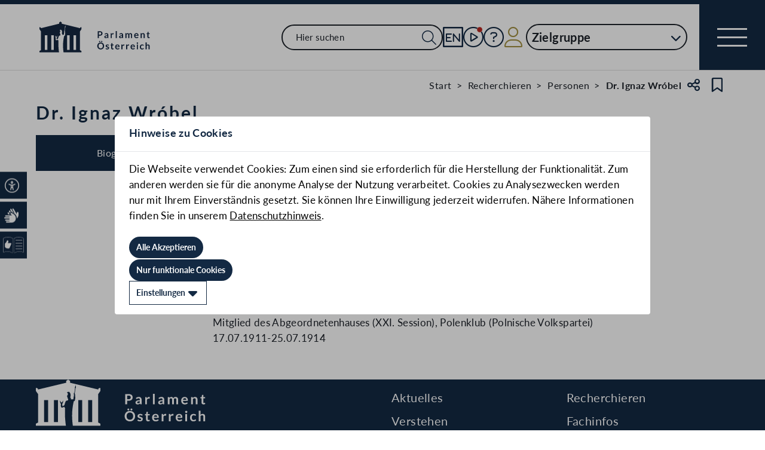

--- FILE ---
content_type: text/html;charset=UTF-8
request_url: https://www.parlament.gv.at/person/34464
body_size: 6057
content:
<!doctype html>
    <html lang="de">
    <head>
    <meta charset="utf-8">
    <meta name="viewport" content="width=device-width, initial-scale=1">
    <meta name="date.created" content="2026-01-21">
    <link rel="stylesheet" href="/dokument/additional.css?v=082023">
    <link rel="stylesheet" href="/static/css/global.css" media="none" onload="if(media!=='all')media='all'">
    <link rel="stylesheet" href="/static/css/webfonts/lato.css" />
    <noscript>
        <link rel="stylesheet" href="/static/css/fontawesome/all.css">
        <link rel="stylesheet" href="/static/css/global.css">
    </noscript>
    <title>Wróbel Ignaz, Dr. | Parlament Österreich</title><!-- HEAD_svelte-viio4o_START --><link rel="shortcut icon" type="image/svg+xml" href="/static/img/favicon/favicon.svg" sizes="any"><link rel="shortcut icon" type="image/x-icon" href="/static/img/favicon/favicon.ico" sizes="32x32"><link rel="shortcut icon" type="image/png" href="/static/img/apple-touch-icon/apple-touch-icon-192x192.png" sizes="192x192"><link rel="shortcut icon" type="image/png" href="/static/img/apple-touch-icon/apple-touch-icon-128x128.png" sizes="128x128"><link rel="apple-touch-icon" href="/static/img/apple-touch-icon/apple-touch-icon.png"><link rel="apple-touch-icon" href="/static/img/apple-touch-icon/apple-touch-icon-72x72.png" sizes="72x72"><link rel="apple-touch-icon" href="/static/img/apple-touch-icon/apple-touch-icon-76x76.png" sizes="76x76"><link rel="apple-touch-icon" href="/static/img/apple-touch-icon/apple-touch-icon-120x120.png" sizes="120x120"><link rel="apple-touch-icon" href="/static/img/apple-touch-icon/apple-touch-icon-128x128.png" sizes="128x128"><link rel="apple-touch-icon" href="/static/img/apple-touch-icon/apple-touch-icon-152x152.png" sizes="152x152"><link rel="apple-touch-icon" href="/static/img/apple-touch-icon/apple-touch-icon-192x192.png" sizes="192x192"><link rel="mask-icon" href="/static/img/favicon/favicon.svg" color="blue"><meta name="description" content="Wróbel Ignaz, Dr."><meta name="keywords"><meta name="viewport" content="width=device-width, initial-scale=1.0"><meta name="apple-itunes-app" content="app-id=6504604804"><script src="/static/js/pdpiwik.js" defer data-svelte-h="svelte-1ykh2p8"></script><meta property="og:image" content="https://www.parlament.gv.at/static/img/Foto_Platzhalter_Quadrat.svg"><meta property="og:title" content="Wróbel Ignaz, Dr. | Parlament Österreich"><!-- HEAD_svelte-viio4o_END --><!-- HEAD_svelte-vw7aki_START --><link rel="stylesheet" href="/static/css/fontawesome6/all.css"><link rel="stylesheet" href="/static/css/fontawesome/all.css"><link rel="stylesheet" href="/static/css/themes/standard.css"><!-- HEAD_svelte-vw7aki_END -->
	<link rel="stylesheet" href="/static/css/3fe77de6.css">
	<link rel="stylesheet" href="/static/css/c7c71de3.css">
	<link rel="stylesheet" href="/static/css/97b4319f.css">
	<link rel="stylesheet" href="/static/css/93fcc928.css">
	<link rel="stylesheet" href="/static/css/00ace975.css">
	<link rel="stylesheet" href="/static/css/6c6db06c.css">
	<link rel="stylesheet" href="/static/css/d1d92258.css">
	<link rel="stylesheet" href="/static/css/8cc30073.css">
	<link rel="stylesheet" href="/static/css/42eecf18.css">
	<link rel="stylesheet" href="/static/css/d11a2d6a.css">
	<link rel="stylesheet" href="/static/css/46903b19.css">
	<link rel="stylesheet" href="/static/css/55c9e4c1.css">
	<link rel="stylesheet" href="/static/css/f42dfd67.css">
	<link rel="stylesheet" href="/static/css/d75ba413.css">
	<link rel="stylesheet" href="/static/css/81d63389.css">
	<link rel="stylesheet" href="/static/css/66c1bb8d.css">
	<link rel="stylesheet" href="/static/css/a078a853.css">
	<link rel="stylesheet" href="/static/css/29953f0e.css">
	<link rel="stylesheet" href="/static/css/bb925351.css">
	<link rel="stylesheet" href="/static/css/a458e970.css">
	<link rel="stylesheet" href="/static/css/e9e9ad85.css">
	<link rel="stylesheet" href="/static/css/04639347.css">
	<link rel="stylesheet" href="/static/css/8faae429.css">
	<link rel="stylesheet" href="/static/css/1478750f.css">
	<link rel="stylesheet" href="/static/css/dbb121af.css">
	<script type="module" src="/static/js/3a3097ac.js"></script>
	<script type="module" src="/static/js/59b80016.js"></script>
	<script type="module" src="/static/js/8dd63870.js"></script>
	<script type="module" src="/static/js/83fab00e.js"></script>
	<script type="module" src="/static/js/eeba0b4d.js"></script>
	<script type="module" src="/static/js/1cf0ff00.js"></script>
	<script type="module" src="/static/js/d7659300.js"></script>
	<script type="module" src="/static/js/b7d6eab1.js"></script>
	<script type="module" src="/static/js/661c6c46.js"></script>
	<script type="module" src="/static/js/3dd0627a.js"></script>
	<script type="module" src="/static/js/e170a41a.js"></script>
	<script type="module" src="/static/js/33dfff87.js"></script>
	<script type="module" src="/static/js/b4b44e17.js"></script>
	<script type="module" src="/static/js/2148faf5.js"></script>
	<script type="module" src="/static/js/1bae224c.js"></script>
	<script type="module" src="/static/js/4cbd7873.js"></script>
	<script type="module" src="/static/js/9db598c5.js"></script>
	<script type="module" src="/static/js/c7973fe8.js"></script>
	<script type="module" src="/static/js/4e261391.js"></script>
	<script type="module" src="/static/js/5ac1020b.js"></script>
	<script type="module" src="/static/js/8a64ddf0.js"></script>
	<script type="module" src="/static/js/841ececf.js"></script>
	<script type="module" src="/static/js/97114fee.js"></script>
	<script type="module" src="/static/js/f14718c8.js"></script>
	<script type="module" src="/static/js/850543b5.js"></script>
	<script type="module" src="/static/js/8b64610a.js"></script>
	<script type="module" src="/static/js/bbf92e81.js"></script>
	<script type="module" src="/static/js/7cae332f.js"></script>
	<script type="module" src="/static/js/03513fd1.js"></script>
	<script type="module" src="/static/js/93148e91.js"></script>
	<script type="module" src="/static/js/ea31f507.js"></script>
	<script type="module" src="/static/js/34e715ce.js"></script>
    
    <script type="module" defer>
    import App from '/static/js/34e715ce.js';
    new App({
        target: document.body,
        hydrate: true,
        props: {"data":{"pagetype":"biografie","meta":{"description":"Wróbel Ignaz, Dr.","generationTime":"Fri Oct 24 05:30:17 UTC 2025","lang":"de","title":"Wróbel Ignaz, Dr. | Parlament Österreich","openGraph":{"image":"https://www.parlament.gv.at/static/img/Foto_Platzhalter_Quadrat.svg","title":"Wróbel Ignaz, Dr. | Parlament Österreich"},"scripts":[],"styles":[]},"content":{"headingbox":{"title":"Dr. Ignaz Wróbel","title_plain":"Dr. Ignaz Wróbel","ebene":1},"personInfo":{"personTyp":"mandatar","gremium":null,"pad_intern":34464,"aktiv":false},"tabs":[{"id":"BIO","label":"Biografie","selected":true}],"biografie":{"portrait":{"src":"/static/img/Foto_Platzhalter_Quadrat.svg","copyright":"Parlamentsdirektion"},"kurzinfo_html":null,"mandatefunktionen":{"bez":"Politische Mandate/Funktionen","mandate":[{"funktion_text":"Mitglied des Abgeordnetenhauses","mandat":"Mitglied des Abgeordnetenhauses","klub":"Polenklub (Polnische Volkspartei)","wahlkreis":"Kronland: ","wahlpartei":"AHF630","wahlpartei_text":"Polnische Volkspartei","gremium":"AH","funktion":"AH","bez":"Mitglied des Abgeordnetenhauses (XXII. Session), Polenklub (Polnische Volkspartei)","mandatVon":"30.05.1917","mandatBis":"12.11.1918","funktion_von":"30.05.1917","funktion_bis":"12.11.1918","aktiv":false,"zeitraum":"30.05.1917-12.11.1918"},{"funktion_text":"Mitglied des Abgeordnetenhauses","mandat":"Mitglied des Abgeordnetenhauses","klub":"Polenklub (Polnische Volkspartei)","wahlkreis":"Kronland: ","wahlpartei":"AHF630","wahlpartei_text":"Polnische Volkspartei","gremium":"AH","funktion":"AH","bez":"Mitglied des Abgeordnetenhauses (XXI. Session), Polenklub (Polnische Volkspartei)","mandatVon":"17.07.1911","mandatBis":"25.07.1914","funktion_von":"17.07.1911","funktion_bis":"25.07.1914","aktiv":false,"zeitraum":"17.07.1911-25.07.1914"}]},"parentid":"biografietabs","tabid":"BIO"},"medien":{"filter":{"rendertype":"filter","data":{"type":"FILTER","resultLayout":"SEARCH","hasForm":true,"hasList":true,"label":"Medien","pagesize":20,"hasPaging":false,"showMore":true,"definition":{"bez":"BIO_252","listeId":252,"params":{},"fixedParams":{"PAD_INTERN":[34464]},"hideDimensions":["PAD_INTERN"],"sortrnr":11,"ascDesc":"DESC"}}},"parentid":"biografietabs","tabid":"MEDIEN"},"ausschuss":{"parentid":"biografietabs","tabid":"AUS","filter":{"rendertype":"filter","data":{"resultLayout":"TABLE","hasForm":true,"hasList":true,"label":"Ausschuesse","pagesize":20,"definition":{"bez":"AUSSCHUSS_BIO_250","listeId":250,"params":{},"fixedParams":{"PAD_INTERN":[34464]},"hideDimensions":["PAD_INTERN"],"sortrnr":2,"ascDesc":"ASC"},"type":"MONGODB"}}},"akt":{"parentid":"biografietabs","tabid":"AKT","filter":{"rendertype":"filter","data":{"type":"FILTER","resultLayout":"TABLE","hasForm":true,"hasList":true,"label":"Aktivitaeten","pagesize":20,"definition":{"bez":"PERS_AKTIVIT_025","listeId":25,"params":{},"fixedParams":{"PAD_INTERN":[34464]},"hideDimensions":["PAD_INTERN"],"sortrnr":9,"ascDesc":"DESC"}}}}}}}
    });
    </script>
    </head>
    <body>
    <div id="piwik">
      <noscript><p><img src="https://www.parlament.gv.at/piwik/piwik.php?idsite=1" style="border:0;" alt="" /></p></noscript>
    </div>
     <div class="skiplinks svelte-zbuek3"><a href="#mainContent" class="skiplink svelte-zbuek3" data-svelte-h="svelte-1xm1l0b">Zum Hauptinhalt springen</a> <a href="#navEngIcon" class="skiplink svelte-zbuek3" data-svelte-h="svelte-g691q0">Sprache Englisch</a> <a href="#searchMainNav" class="skiplink svelte-zbuek3" data-svelte-h="svelte-1wra6vy">Zur Navigation springen</a> </div>    <nav class="accessibility-bar no-print svelte-1hcqz2a" aria-label="Barrierefreiheits-Menü" aria-live="polite"><button class="accessibility-bar-mobile-button svelte-1hcqz2a"><a href="/services/barrierefreiheit" class="svelte-1hcqz2a"><div style="display: contents; --icon-color:white;"><i aria-hidden="false" aria-label="Accessibility Menu anzeigen" class="fa-universal-access fa-light small svelte-1grumcn" title="Accessibility Menu anzeigen"></i></div><span class="sr-only svelte-1hcqz2a">Accessibility Menu anzeigen</span></a></button> <ul class="accessibility-bar-list svelte-1hcqz2a" role="menu"></ul> </nav> <nav class="navigation-bar no-print svelte-76n4wx" aria-label="Navigationsleiste"><a href="/" class="parlLogo svelte-76n4wx" data-svelte-h="svelte-1ikita3"><img src="/static/img/logo.svg" alt="Parlament Österreich" class="svelte-76n4wx"></a> <div class="svelte-76n4wx"><ul class="desktop-list svelte-76n4wx"><li class="mobile-only small svelte-76n4wx"><a href="/suche" title="zur Volltextsuche" class="svelte-76n4wx"><i aria-hidden="false" aria-label="Suche" class="fa-search fa-light small svelte-1grumcn" title="Suche"></i></a></li> <li id="navSearch" class="desktop-only large svelte-76n4wx"><form action="/suche" method="get" class="svelte-76n4wx"><div class="search-input-wrapper svelte-12p1kmj"> <div class="input-wrapper svelte-12p1kmj"><div class="select svelte-pebcg3"> <div class="autocomplete-wrapper svelte-pebcg3 search" aria-live="polite"><input id="searchMainNav" aria-expanded="false" aria-autocomplete="list" aria-controls="searchMainNav-listbox" autocomplete="off" name="searchMainNav" role="combobox"  placeholder="Hier suchen" aria-label="Hier suchen" class="svelte-pebcg3 search"> <button class="searchButton svelte-pebcg3" aria-label="Suche Filter"><i aria-hidden="false" aria-label="Suche" class="fa-search fa-light small svelte-1grumcn" title="Suchen"></i></button> </div></div></div> </div></form></li> <li id="navEngIcon" class="svelte-76n4wx"><a class="link-icon svelte-76n4wx" href="/en"><img src="/static/img/Icon_EN.svg" alt="English" class="englishIcon svelte-76n4wx" title="Sprache English"> <span class="sr-only svelte-76n4wx">Sprache English</span></a></li> <li class="svelte-76n4wx"><a class="link-icon svelte-76n4wx" href="/aktuelles/mediathek" title="Live"><div class="live-container svelte-76n4wx"><i aria-hidden="false" aria-label="Mediathek" class="fa-circle-play fa-light default svelte-1grumcn noMargin" title="Mediathek"></i> <span class="sr-only svelte-76n4wx">Mediathek</span> </div></a></li> <li id="helpContent" class="svelte-76n4wx"><a class="link-icon svelte-76n4wx" href="/services/hilfe" title="Hilfe"><i aria-hidden="false" aria-label="Hilfe" class="fa-circle-question fa-light default svelte-1grumcn noMargin" title="Hilfe"></i> <span class="sr-only svelte-76n4wx">Hilfe</span></a></li> <li class="svelte-76n4wx"><a href="/profil/login" title="zum Login" class="svelte-76n4wx"><div style="display: contents; --icon-color:var(--color-gold);"><i aria-hidden="false" aria-label="Zum Login" class="fa-user fa-light default svelte-1grumcn" title=""></i></div> <span class="sr-only svelte-76n4wx" data-svelte-h="svelte-1fx80m">Benutzer</span></a></li> <li class="zielgruppen-elements large svelte-76n4wx"><button class="zielgruppen-button svelte-76n4wx" title="Zielgruppen">Zielgruppe<span class="zielgruppen-arrow svelte-76n4wx"><i aria-hidden="false" aria-label="Zielgruppen" class="fa-chevron-down fa-solid tiny svelte-1grumcn" title=""></i></span></button> </li></ul> <button class="navigation-menu-button svelte-76n4wx" aria-expanded="false"><span class="svelte-76n4wx"></span> <span class="sr-only svelte-76n4wx" data-svelte-h="svelte-1kv4tbd">Navigationsmenü öffnen</span></button></div> <div class="mobile-search svelte-76n4wx"><form action="/suche" method="get" class="svelte-76n4wx"><div class="search-input-wrapper svelte-12p1kmj"> <div class="input-wrapper svelte-12p1kmj"><div class="select svelte-pebcg3"> <div class="autocomplete-wrapper svelte-pebcg3 search" aria-live="polite"><input id="searchMainNav" aria-expanded="false" aria-autocomplete="list" aria-controls="searchMainNav-listbox" autocomplete="off" name="searchMainNav" role="combobox"  placeholder="Hier suchen" aria-label="Hier suchen" class="svelte-pebcg3 search"> <button class="searchButton svelte-pebcg3" aria-label="Suche Filter"><i aria-hidden="false" aria-label="Suche" class="fa-search fa-light small svelte-1grumcn" title="Suchen"></i></button> </div></div></div> </div></form></div> <ul class="mobile-list svelte-76n4wx"><li class="svelte-76n4wx"><button class="englishImg svelte-76n4wx"><a href="/en" tabindex="-1" class="svelte-76n4wx"><img src="/static/img/Icon_EN.svg" alt="English" class="englishIcon svelte-76n4wx"> <span class="sr-only svelte-76n4wx">Sprache English</span></a></button></li> <li class="svelte-76n4wx"><button class="svelte-76n4wx"><a href="/aktuelles/mediathek" title="Live" tabindex="-1" class="svelte-76n4wx"><div class="live-container svelte-76n4wx"><i aria-hidden="false" aria-label="Mediathek" class="fa-circle-play fa-light default svelte-1grumcn noMargin" title="Mediathek"></i> <span class="sr-only svelte-76n4wx">Mediathek</span> </div></a></button></li> <li class="svelte-76n4wx"><button class="svelte-76n4wx"><a href="/services/hilfe/" title="Hilfe" tabindex="-1" class="svelte-76n4wx"><i aria-hidden="false" aria-label="Hilfe" class="fa-circle-question fa-light default svelte-1grumcn" title="Hilfe"></i> <span class="sr-only svelte-76n4wx">Hilfe</span></a></button></li> <li class="svelte-76n4wx"><a href="/profil/login" title="zum Login" class="svelte-76n4wx"><div style="display: contents; --icon-color:var(--color-gold);"><i aria-hidden="false" aria-label="Login" class="fa-user fa-light default svelte-1grumcn" title=""></i></div> <span class="sr-only svelte-76n4wx" data-svelte-h="svelte-1fx80m">Benutzer</span></a></li> <li class="zielgruppen-elements svelte-76n4wx"><button class="zielgruppen-button svelte-76n4wx" title="Zielgruppen"><span class="button-text svelte-76n4wx">Zielgruppe</span><span class="zielgruppen-arrow svelte-76n4wx"><i aria-hidden="false" aria-label="Zielgruppen" class="fa-chevron-down fa-solid tiny svelte-1grumcn" title=""></i></span></button> </li></ul></nav>  <div class="cookie svelte-1uveqbu"> <dialog aria-labelledby="modal-title" aria-live="assertive" aria-modal="true" class="modal handle svelte-1nu9b5a" id="modal"> <div role="presentation"><div class="modal-header svelte-1nu9b5a"><div class="modal-title-container svelte-1nu9b5a"><h2 class="modal-title svelte-1nu9b5a">Hinweise zu Cookies</h2> </div> </div> <section class="modal-content"><div class="content svelte-1nu9b5a"><section class="svelte-1uveqbu"><p class="svelte-1uveqbu">Die Webseite verwendet Cookies: Zum einen sind sie erforderlich für die Herstellung der Funktionalität. Zum anderen werden sie für die anonyme Analyse der Nutzung verarbeitet. Cookies zu Analysezwecken werden nur mit Ihrem Einverständnis gesetzt. Sie können Ihre Einwilligung jederzeit widerrufen. Nähere Informationen finden Sie in unserem <a href="/services/hilfe/datenschutzhinweis/" class="svelte-1uveqbu">Datenschutzhinweis</a>.</p> <div class="cookie-button svelte-1uveqbu"><button type="button" class="main-button      small    svelte-za0eo" aria-label="Alle Akzeptieren" tabindex="0"><span class="button-content svelte-za0eo"> <span lang="de" class="svelte-za0eo">Alle Akzeptieren</span></span>  </button></div> <div class="cookie-button svelte-1uveqbu"><button type="button" class="main-button      small    svelte-za0eo" aria-label="Nur funktionale Cookies" tabindex="0"><span class="button-content svelte-za0eo"> <span lang="de" class="svelte-za0eo">Nur funktionale Cookies</span></span>  </button></div> <div class="cookie-button svelte-1uveqbu"><button type="button" class="main-button secondary     small    svelte-za0eo" aria-label="Einstellungen" tabindex="0"><span class="button-content svelte-za0eo reverse"><i aria-hidden="true" class="fa-caret-down fa-solid small svelte-1grumcn noMargin squared"></i> <span lang="de" class="svelte-za0eo">Einstellungen</span></span>  </button></div> </section></div></section></div> </dialog> </div>  <dialog aria-labelledby="modal-title" aria-live="assertive" aria-modal="true" class="modal handle svelte-1nu9b5a" id="modal"> <div role="presentation"><div class="modal-header svelte-1nu9b5a"><div class="modal-title-container svelte-1nu9b5a"><h2 class="modal-title svelte-1nu9b5a">Seite teilen</h2> </div> <div class="modal-close-button svelte-1nu9b5a"><button aria-label="Modal schließen"><i aria-hidden="true" class="fa-xmark fa-light small svelte-1grumcn" title="schließen"></i> <span class="sr-only" data-svelte-h="svelte-nml5hy">Modaldialog schließen</span></button></div></div> <section class="modal-content"><div class="content svelte-1nu9b5a"><div class="share-modal svelte-1d6fit6"><div class="options"><ul class="svelte-1d6fit6"><li class="svelte-1d6fit6"><button type="button" class="main-button  tertiary   icon     svelte-za0eo" aria-label="Zwischenablage" title="in die Zwischenablage kopieren" tabindex="0"><span class="button-content svelte-za0eo"><i aria-hidden="true" class="fa-copy fa-regular medium svelte-1grumcn noMargin squared"></i> </span>  </button></li> <li class="svelte-1d6fit6"><button type="button" class="main-button  tertiary   icon     svelte-za0eo" aria-label="Facebook" title="auf Facebook teilen" tabindex="0"><span class="button-content svelte-za0eo"><i aria-hidden="true" class="fa-facebook-f fa-brands medium svelte-1grumcn noMargin squared"></i> </span>  </button></li> <li class="svelte-1d6fit6"><button type="button" class="main-button  tertiary   icon     svelte-za0eo" aria-label="Twitter-X" title="auf X teilen" tabindex="0"><span class="button-content svelte-za0eo"><i aria-hidden="true" class="fa-x-twitter fa-brands medium svelte-1grumcn noMargin squared"></i> </span>  </button></li> <li class="svelte-1d6fit6"><button type="button" class="main-button  tertiary   icon     svelte-za0eo" aria-label="E-Mail" title="als E-Mail verschicken" tabindex="0"><span class="button-content svelte-za0eo"><i aria-hidden="true" class="fa-envelope fa-light medium svelte-1grumcn noMargin squared"></i> </span>  </button></li></ul> <div class="statusmessage"></div></div></div></div></section></div> </dialog> <div id="breadcrumbs" role="navigation" class="container svelte-8kyei5"><nav aria-label="Breadcrumbs" class="breadcrumbs svelte-8kyei5"><ol class="svelte-8kyei5"><li class="svelte-8kyei5"><a href="/" class="svelte-8kyei5"><div class="desktop-invisible svelte-8kyei5"><i aria-hidden="false" aria-label="Startseite" class="fa-house-chimney-window fa-light tiny svelte-1grumcn noMargin" title="Startseite"></i></div> <div class="mobile-invisible svelte-8kyei5"><!-- HTML_TAG_START -->Start<!-- HTML_TAG_END --> </div></a> </li><li class="svelte-8kyei5 mobile-invisible"><a href="/recherchieren" class="svelte-8kyei5"><!-- HTML_TAG_START -->Recherchieren<!-- HTML_TAG_END --></a> </li><li class="svelte-8kyei5"><a href="/recherchieren/personen" class="svelte-8kyei5"><!-- HTML_TAG_START -->Personen<!-- HTML_TAG_END --></a> </li><li aria-current="page" class="svelte-8kyei5"><span class="svelte-8kyei5"><!-- HTML_TAG_START -->Dr. Ignaz Wróbel<!-- HTML_TAG_END --></span> </li></ol>  <button type="button" class="main-button  tertiary   icon     svelte-za0eo" aria-label="Teilen" title="Seite teilen" tabindex="0"><span class="button-content svelte-za0eo"><i aria-hidden="true" class="fa-share-nodes fa-regular small svelte-1grumcn noMargin squared"></i> </span>  </button> <span class="sr-only svelte-1tnolpb" data-svelte-h="svelte-147vy2a">Teilen</span> <button type="button" class="main-button  tertiary   icon     svelte-za0eo" aria-label="Kein Lesezeichen" title="Lesezeichen setzen" tabindex="0"><span class="button-content svelte-za0eo"><i aria-hidden="true" class="fa-bookmark fa-regular small svelte-1grumcn noMargin squared"></i> </span>  </button> <span class="sr-only svelte-1tnolpb" data-svelte-h="svelte-11gssxk">Lesezeichen</span></nav></div> <main class="container svelte-1l22dk7"><div class="contentElement svelte-uzwo4b"><div class="heading-section svelte-uzwo4b"> <h1 class="heading-1 svelte-uzwo4b" id="2vf7w"> <!-- HTML_TAG_START -->Dr. Ignaz Wróbel<!-- HTML_TAG_END -->  </h1> </div></div>   <div class="pd-tabs-container vertical svelte-omzsqi"><div class="pd-tabs-navigation svelte-omzsqi"> <div class="pd-tabs-mobile svelte-omzsqi">   <div class="dropdown svelte-1sv9fsi" aria-expanded="false" aria-controls="biografie-tabs-listbox" tabindex="-1" aria-activedescendant="BIO">   <div class="input-container svelte-crtez1"><div class="input-wrapper svelte-crtez1   icon-right  label-elevated"><div style="display: contents; --max-width:0px;">  <label for="biografie-tabs" class="scaleable svelte-3ro097 nested elevated">   </label></div> <input id="biografie-tabs" name="biografie-tabs" class="pd-form-input scaleable svelte-crtez1  readonly" title="" placeholder="" inputmode="text"   readonly role="listbox" aria-invalid="false" aria-autocomplete="none" aria-expanded="false" aria-describedby="biografie-tabs-info" data-testid="" value="Biografie">  <div class="right-hand-icons svelte-crtez1"> <button class="icon-wrapper svelte-crtez1" data-testid="icon-" type="button" aria-label="Expandieren" tabindex="-1" aria-hidden="false"><div class="icon-click svelte-crtez1"><i aria-hidden="true" class="fa-chevron-down fa-light tiny svelte-1grumcn"></i></div></button></div></div>  </div></div> <div role="presentation" class="svelte-1sv9fsi"><dialog class="listbox-dialog svelte-1sv9fsi" style="--listboxHeight: 0px; --listboxWidth: 0px; --listboxLeft: 0px; --listboxTop: 0px;">  <ul class="list svelte-1pqwx1z" role="listbox" id="biografie-tabs-listbox" aria-label="1 Ergebnisse" aria-live="polite" aria-orientation="vertical" aria-labelledby="dropdownGroupName" data-testid=""> <li class="entry svelte-1pqwx1z  selected" role="option" data-value="BIO" tabindex="0" aria-posinset="1" aria-setsize="1" aria-selected="true"> <span tabindex="-1" class="svelte-1pqwx1z">Biografie </span>  </li> </ul></dialog> </div></div>  <div class="pd-tabs-list pd-tabs-desktop vertical svelte-omzsqi" role="tablist" aria-label="Tabs der Biografieseite" aria-orientation="vertical"><button role="tab" class="pd-tab-trigger svelte-omzsqi selected" id="biografie-tabs-tab-BIO" aria-selected="true" aria-controls="biografie-tabs-panel-BIO" tabindex="0">Biografie </button> <div class="pd-tabs-indicator svelte-omzsqi" style="--active-index: 0; --tabs-count: 1"></div></div></div> <div class="pd-tab-panels svelte-omzsqi"><div role="tabpanel" id="biografie-tabs-panel-BIO" aria-labelledby="biografie-tabs-tab-BIO" class="pd-tab-panel svelte-omzsqi selected" >  <div class="portrait-wrapper svelte-k8ooar"><div class="image-content-wrapper" role="tooltip"><div class="image-info-wrapper svelte-yigygi"><figure class="image svelte-yigygi"><div class="image-container svelte-yigygi"><button class="svelte-yigygi"><picture class="svelte-yigygi"><img src="/static/img/Foto_Platzhalter_Quadrat.svg" loading="lazy" class="svelte-yigygi"></picture></button></div> </figure>  </div></div> </div> <section class="svelte-k8ooar"><h3 class="svelte-k8ooar">Politische Mandate/Funktionen</h3> <ul class="unordered-list no-bulletpoints svelte-k8ooar"><li class="svelte-k8ooar">Mitglied des Abgeordnetenhauses (XXII. Session), Polenklub (Polnische Volkspartei)<br class="svelte-k8ooar">30.05.1917-12.11.1918 </li><li class="svelte-k8ooar">Mitglied des Abgeordnetenhauses (XXI. Session), Polenklub (Polnische Volkspartei)<br class="svelte-k8ooar">17.07.1911-25.07.1914 </li></ul></section>   </div></div> </div></main>  <div id="footer" class="svelte-1uo5by6"><footer class="footer no-print svelte-1uo5by6"><h2 class="sr-only svelte-1uo5by6" data-svelte-h="svelte-ybayx7">Kontakt</h2> <div class="top-outer svelte-1uo5by6"><div class="container svelte-1uo5by6"><div class="top svelte-1uo5by6"><div class="top-left svelte-1uo5by6"><img src="/static/img/logo_white.svg" alt="Parlament Österreich" loading="lazy" class="svelte-1uo5by6"> <div class="top-left-content svelte-1uo5by6"><p class="svelte-1uo5by6">Dr.-Karl-Renner-Ring 3
1017 Wien <br class="svelte-1uo5by6"> <div style="display: contents; --icon-color:white;"><i aria-hidden="false" aria-label="Telefon" class="fa-phone fa-light tiny svelte-1grumcn" title="Telefon"></i></div><a href="tel:+431401100" class="svelte-1uo5by6" data-svelte-h="svelte-y2wkd0">+43 1 401 10-0</a> <br class="svelte-1uo5by6"> <div style="display: contents; --icon-color:white;"><i aria-hidden="false" aria-label="E-Mail" class="fa-envelope fa-light tiny svelte-1grumcn" title="E-Mail"></i></div><a href="mailto:info@parlament.gv.at" class="svelte-1uo5by6" data-svelte-h="svelte-1d89rs6">info@parlament.gv.at</a></p>  <div class="location-plan svelte-1uo5by6"><span class="locationLink svelte-1uo5by6"><a class="main-button   inverse-outlined  svelte-1q5y0y" target="_self" aria-label="Anreise &amp; Zutritt" href="/services/zutritt"><span class="button-content svelte-1q5y0y"><span class="label svelte-1q5y0y" lang="de">Anreise &amp; Zutritt</span> <i aria-hidden="true" class="fa-chevron-right fa-solid tiny svelte-1grumcn noMargin"></i></span> </a></span></div></div></div> <div class="top-right svelte-1uo5by6"><ul class="svelte-1uo5by6"></ul> <div class="social svelte-1uo5by6"><h3 class="svelte-1uo5by6">Folgen Sie uns:</h3> <ul class="svelte-1uo5by6"></ul></div></div></div></div></div> <div class="bottom svelte-1uo5by6"><ul class="bottom-list svelte-1uo5by6"></ul></div></footer></div>   <dialog aria-labelledby="modal-title" aria-live="assertive" aria-modal="true" class="modal handle svelte-1nu9b5a" id="modal"> <div role="presentation"><div class="modal-header svelte-1nu9b5a"><div class="modal-title-container svelte-1nu9b5a"><h2 class="modal-title svelte-1nu9b5a">Person speichern</h2> </div> <div class="modal-close-button svelte-1nu9b5a"><button aria-label="Modal schließen"><i aria-hidden="true" class="fa-xmark fa-light small svelte-1grumcn" title="schließen"></i> <span class="sr-only" data-svelte-h="svelte-nml5hy">Modaldialog schließen</span></button></div></div> <section class="modal-content"><div class="content svelte-1nu9b5a"> <p class="svelte-1l22dk7" data-svelte-h="svelte-1ypbncq">Wenn Sie eine Personenseite speichern, werden die dynamischen Inhalte dieser Seite in ihre gespeicherten Suchen
        übernommen.</p>  <button type="button" class="main-button      small    svelte-za0eo" aria-label="Person speichern" tabindex="0"><span class="button-content svelte-za0eo"> <span lang="de" class="svelte-za0eo">Person speichern</span></span>  </button></div></section></div> </dialog>
    </body>
    </html>

--- FILE ---
content_type: image/svg+xml
request_url: https://www.parlament.gv.at/static/img/Foto_Platzhalter_Quadrat.svg
body_size: 395
content:
<?xml version="1.0" encoding="utf-8"?>
<!-- Generator: Adobe Illustrator 26.2.1, SVG Export Plug-In . SVG Version: 6.00 Build 0)  -->
<svg version="1.1" id="Ebene_1" xmlns="http://www.w3.org/2000/svg" xmlns:xlink="http://www.w3.org/1999/xlink" x="0px" y="0px"
	 viewBox="0 0 1080 1080" style="enable-background:new 0 0 1080 1080;" xml:space="preserve">
<style type="text/css">
	.st0{fill:#F3EFE3;}
	.st1{fill:#7E9AB8;}
</style>
<rect x="0" class="st0" width="1080" height="1080"/>
<g>
	<path class="st1" d="M950.4130859,1016.421875c0,35.1777344-28.3984375,63.5771484-63.4667969,63.5224609H193.0917969
		c-35.0683594,0-63.5039062-28.4541016-63.5039062-63.5224609c0-175.3417969,142.1967773-317.5205078,317.5200195-317.5205078
		h185.7856445C808.2353516,698.9013672,950.4130859,841.0800781,950.4130859,1016.421875z M305.4790039,376.4345703
		c0-129.5180664,104.9848633-234.5214844,234.5214844-234.5214844s234.5219727,105.003418,234.5219727,234.5214844
		S669.5371094,610.9560547,540.0004883,610.9560547S305.4790039,505.9526367,305.4790039,376.4345703z"/>
</g>
</svg>


--- FILE ---
content_type: application/javascript
request_url: https://www.parlament.gv.at/static/js/34e715ce.js
body_size: 11056
content:
import{S as e,i as t,s as n,e as a,f as r,n as l,t as s,g as i,h as o,j as c,o as h,c as f,b as d,m,C as u,k as p,r as g,z as $,u as v,v as w,A as k,x as y,y as b,B as E,a as L,d as N,a9 as I,R as z,w as A,H as S,D as F,q as T,U as D,V as U,l as R,M as x,E as K,a6 as M}from"./3a3097ac.js";import{i as O,g as C,a as P}from"./1cf0ff00.js";import{p as _}from"./83fab00e.js";import{H as B}from"./b7d6eab1.js";import{M as j,F as V}from"./e170a41a.js";import{H as G}from"./33dfff87.js";import{e as H,u as W,d as Y,o as X,P as q,E as J,T as Q,R as Z,a as ee,B as te,b as ne,c as ae}from"./8dd63870.js";import{d as re,i as le}from"./b4b44e17.js";import{L as se}from"./661c6c46.js";import{I as ie,T as oe}from"./1bae224c.js";import{g as ce,B as he}from"./4e261391.js";import{f as fe,S as de,U as me}from"./8a64ddf0.js";import{L as ue}from"./841ececf.js";import{F as pe,E as ge}from"./850543b5.js";import{B as $e}from"./bbf92e81.js";import{L as ve,g as we}from"./3dd0627a.js";import{C as ke}from"./7cae332f.js";import{S as ye}from"./03513fd1.js";import{A as be}from"./93148e91.js";import{P as Ee}from"./ea31f507.js";import"./eeba0b4d.js";import"./d7659300.js";import"./59b80016.js";import"./2148faf5.js";import"./c7973fe8.js";import"./4cbd7873.js";import"./9db598c5.js";import"./5ac1020b.js";import"./97114fee.js";import"./f14718c8.js";import"./8b64610a.js";function Le(e,t,n){const a=e.slice();return a[8]=t[n],a}function Ne(e,t,n){const a=e.slice();return a[11]=t[n],a}function Ie(e,t,n){const a=e.slice();return a[5]=t[n],a}function ze(e){let t,n;return t=new se({}),{c(){f(t.$$.fragment)},l(e){d(t.$$.fragment,e)},m(e,a){m(t,e,a),n=!0},p:u,i(e){n||(o(t.$$.fragment,e),n=!0)},o(e){s(t.$$.fragment,e),n=!1},d(e){p(t,e)}}}function Ae(e){let t,n;return{c(){t=g("p"),n=$(e[2]),this.h()},l(a){t=v(a,"P",{class:!0});var r=w(t);n=k(r,e[2]),r.forEach(c),this.h()},h(){y(t,"class","error svelte-1ne6z4y")},m(e,a){r(e,t,a),b(t,n)},p(e,t){4&t&&E(n,e[2])},i:u,o:u,d(e){e&&c(t)}}}function Se(e){let t,n,h,f,d;const m=[Te,Fe],u=[];function p(e,n){return 1&n&&(t=null),null==t&&(t=!("mitarbeiter"!=e[0].type.toLowerCase())),t?0:1}return n=p(e,-1),h=u[n]=m[n](e),{c(){h.c(),f=a()},l(e){h.l(e),f=a()},m(e,t){u[n].m(e,t),r(e,f,t),d=!0},p(e,t){let a=n;n=p(e,t),n===a?u[n].p(e,t):(l(),s(u[a],1,1,()=>{u[a]=null}),i(),h=u[n],h?h.p(e,t):(h=u[n]=m[n](e),h.c()),o(h,1),h.m(f.parentNode,f))},i(e){d||(o(h),d=!0)},o(e){s(h),d=!1},d(e){e&&c(f),u[n].d(e)}}}function Fe(e){let t,n,a,h,u,$,k,E,z,A,S,F=[],T=new Map;u=new ie({props:{data:ce(e[0].portrait,"CIRCLE")}});let D=e[0].socialMedia&&De(e),U=H(e[0].mandate);const R=e=>e[8];for(let t=0;t<U.length;t+=1){let n=Le(e,U,t),a=R(n);T.set(a,F[t]=Je(a,n))}let x=e[0].stand&&Qe(e);return{c(){t=g("div"),n=g("div"),a=g("div"),h=g("div"),f(u.$$.fragment),$=L(),D&&D.c(),k=L(),E=g("div");for(let e=0;e<F.length;e+=1)F[e].c();z=L(),x&&x.c(),this.h()},l(e){t=v(e,"DIV",{id:!0,class:!0});var r=w(t);n=v(r,"DIV",{class:!0});var l=w(n);a=v(l,"DIV",{class:!0});var s=w(a);h=v(s,"DIV",{class:!0});var i=w(h);d(u.$$.fragment,i),$=N(i),D&&D.l(i),i.forEach(c),k=N(s),E=v(s,"DIV",{class:!0});var o=w(E);for(let e=0;e<F.length;e+=1)F[e].l(o);o.forEach(c),z=N(s),x&&x.l(s),s.forEach(c),l.forEach(c),r.forEach(c),this.h()},h(){y(h,"class","left svelte-1ne6z4y"),y(E,"class","right svelte-1ne6z4y"),y(a,"class","banner svelte-1ne6z4y"),y(n,"class","person-banner-section svelte-1ne6z4y"),y(t,"id","person-banner"),y(t,"class",A=I(e[0].type.toLowerCase())+" svelte-1ne6z4y")},m(e,l){r(e,t,l),b(t,n),b(n,a),b(a,h),m(u,h,null),b(h,$),D&&D.m(h,null),b(a,k),b(a,E);for(let e=0;e<F.length;e+=1)F[e]&&F[e].m(E,null);b(a,z),x&&x.m(a,null),S=!0},p(e,n){const r={};1&n&&(r.data=ce(e[0].portrait,"CIRCLE")),u.$set(r),e[0].socialMedia?D?(D.p(e,n),1&n&&o(D,1)):(D=De(e),D.c(),o(D,1),D.m(h,null)):D&&(l(),s(D,1,1,()=>{D=null}),i()),9&n&&(U=H(e[0].mandate),F=W(F,n,R,1,e,U,T,E,Y,Je,null,Le)),e[0].stand?x?x.p(e,n):(x=Qe(e),x.c(),x.m(a,null)):x&&(x.d(1),x=null),(!S||1&n&&A!==(A=I(e[0].type.toLowerCase())+" svelte-1ne6z4y"))&&y(t,"class",A)},i(e){S||(o(u.$$.fragment,e),o(D),S=!0)},o(e){s(u.$$.fragment,e),s(D),S=!1},d(e){e&&c(t),p(u),D&&D.d();for(let e=0;e<F.length;e+=1)F[e].d();x&&x.d()}}}function Te(e){let t,n,a,h,u,$,k,E,z,A,S;u=new ie({props:{data:ce(e[0].portrait,"CIRCLE"),infoIconBackgroundColor:"#0000"}});let F=e[0].mail&&Ze(e),T=e[0].nebenstellen&&e[0].nebenstellen.length&&et(e),D=e[0].standort&&rt(e);return{c(){t=g("div"),n=g("div"),a=g("div"),h=g("div"),f(u.$$.fragment),$=L(),k=g("div"),F&&F.c(),E=L(),T&&T.c(),z=L(),D&&D.c(),this.h()},l(e){t=v(e,"DIV",{id:!0,class:!0});var r=w(t);n=v(r,"DIV",{class:!0});var l=w(n);a=v(l,"DIV",{class:!0});var s=w(a);h=v(s,"DIV",{class:!0});var i=w(h);d(u.$$.fragment,i),i.forEach(c),$=N(s),k=v(s,"DIV",{class:!0});var o=w(k);F&&F.l(o),E=N(o),T&&T.l(o),z=N(o),D&&D.l(o),o.forEach(c),s.forEach(c),l.forEach(c),r.forEach(c),this.h()},h(){y(h,"class","left svelte-1ne6z4y"),y(k,"class","right svelte-1ne6z4y"),y(a,"class","banner svelte-1ne6z4y"),y(n,"class","person-banner-section svelte-1ne6z4y"),y(t,"id","person-banner"),y(t,"class",A=I(e[0].type.toLowerCase())+" svelte-1ne6z4y")},m(e,l){r(e,t,l),b(t,n),b(n,a),b(a,h),m(u,h,null),b(a,$),b(a,k),F&&F.m(k,null),b(k,E),T&&T.m(k,null),b(k,z),D&&D.m(k,null),S=!0},p(e,n){const a={};1&n&&(a.data=ce(e[0].portrait,"CIRCLE")),u.$set(a),e[0].mail?F?(F.p(e,n),1&n&&o(F,1)):(F=Ze(e),F.c(),o(F,1),F.m(k,E)):F&&(l(),s(F,1,1,()=>{F=null}),i()),e[0].nebenstellen&&e[0].nebenstellen.length?T?(T.p(e,n),1&n&&o(T,1)):(T=et(e),T.c(),o(T,1),T.m(k,z)):T&&(l(),s(T,1,1,()=>{T=null}),i()),e[0].standort?D?(D.p(e,n),1&n&&o(D,1)):(D=rt(e),D.c(),o(D,1),D.m(k,null)):D&&(l(),s(D,1,1,()=>{D=null}),i()),(!S||1&n&&A!==(A=I(e[0].type.toLowerCase())+" svelte-1ne6z4y"))&&y(t,"class",A)},i(e){S||(o(u.$$.fragment,e),o(F),o(T),o(D),S=!0)},o(e){s(u.$$.fragment,e),s(F),s(T),s(D),S=!1},d(e){e&&c(t),p(u),F&&F.d(),T&&T.d(),D&&D.d()}}}function De(e){let t,n,a=[],h=new Map,f=H(e[0].socialMedia);const d=e=>e[11];for(let t=0;t<f.length;t+=1){let n=Ne(e,f,t),r=d(n);h.set(r,a[t]=je(r,n))}return{c(){t=g("div");for(let e=0;e<a.length;e+=1)a[e].c();this.h()},l(e){t=v(e,"DIV",{class:!0});var n=w(t);for(let e=0;e<a.length;e+=1)a[e].l(n);n.forEach(c),this.h()},h(){y(t,"class","social svelte-1ne6z4y")},m(e,l){r(e,t,l);for(let e=0;e<a.length;e+=1)a[e]&&a[e].m(t,null);n=!0},p(e,n){3&n&&(f=H(e[0].socialMedia),l(),a=W(a,n,d,1,e,f,h,t,X,je,null,Ne),i())},i(e){if(!n){for(let e=0;e<f.length;e+=1)o(a[e]);n=!0}},o(e){for(let e=0;e<a.length;e+=1)s(a[e]);n=!1},d(e){e&&c(t);for(let e=0;e<a.length;e+=1)a[e].d()}}}function Ue(e){let t,n,a,l,i,h,u,L,N=e[11].name+"";return n=new q({props:{type:"YOUTUBE",title:"Dieser Link geht in einem neuen Fenster auf. Für Richtigkeit und Umfang der Kontaktdaten verantwortlich: "+e[1],ariaLabel:"Youtube",size:J.SMALL}}),{c(){t=g("a"),a=g("div"),f(n.$$.fragment),l=g("span"),i=$(N),this.h()},l(e){t=v(e,"A",{href:!0,title:!0,target:!0,class:!0});var r=w(t);a=v(r,"DIV",{style:!0});var s=w(a);d(n.$$.fragment,s),l=v(r,"SPAN",{class:!0});var o=w(l);i=k(o,N),o.forEach(c),r.forEach(c),this.h()},h(){z(a,"display","contents"),z(a,"--icon-color","white"),y(l,"class","sr-only svelte-1ne6z4y"),y(t,"href",h=e[11].url),y(t,"title",u="Dieser Link geht in einem neuen Fenster auf. Für Richtigkeit und Umfang der Kontaktdaten verantwortlich: "+e[1]),y(t,"target","_blank"),y(t,"class","svelte-1ne6z4y")},m(e,s){r(e,t,s),b(t,a),m(n,a,null),b(t,l),b(l,i),L=!0},p(e,a){const r={};2&a&&(r.title="Dieser Link geht in einem neuen Fenster auf. Für Richtigkeit und Umfang der Kontaktdaten verantwortlich: "+e[1]),n.$set(r),(!L||1&a)&&N!==(N=e[11].name+"")&&E(i,N),(!L||1&a&&h!==(h=e[11].url))&&y(t,"href",h),(!L||2&a&&u!==(u="Dieser Link geht in einem neuen Fenster auf. Für Richtigkeit und Umfang der Kontaktdaten verantwortlich: "+e[1]))&&y(t,"title",u)},i(e){L||(o(n.$$.fragment,e),L=!0)},o(e){s(n.$$.fragment,e),L=!1},d(e){e&&c(t),p(n)}}}function Re(e){let t,n,a,l,i,h,u,I,A,S=e[11].name+"";return n=new q({props:{type:"X_TWITTER",title:"Dieser Link geht in einem neuen Fenster auf. Für Richtigkeit und Umfang der Kontaktdaten verantwortlich: "+e[1],ariaLabel:"TwitterX",size:J.SMALL}}),{c(){t=g("a"),a=g("div"),f(n.$$.fragment),l=L(),i=g("span"),h=$(S),this.h()},l(e){t=v(e,"A",{href:!0,title:!0,target:!0,class:!0});var r=w(t);a=v(r,"DIV",{style:!0});var s=w(a);d(n.$$.fragment,s),l=N(r),i=v(r,"SPAN",{class:!0});var o=w(i);h=k(o,S),o.forEach(c),r.forEach(c),this.h()},h(){z(a,"display","contents"),z(a,"--icon-color","white"),y(i,"class","sr-only svelte-1ne6z4y"),y(t,"href",u=e[11].url),y(t,"title",I="Dieser Link geht in einem neuen Fenster auf. Für Richtigkeit und Umfang der Kontaktdaten verantwortlich: "+e[1]),y(t,"target","_blank"),y(t,"class","svelte-1ne6z4y")},m(e,s){r(e,t,s),b(t,a),m(n,a,null),b(t,l),b(t,i),b(i,h),A=!0},p(e,a){const r={};2&a&&(r.title="Dieser Link geht in einem neuen Fenster auf. Für Richtigkeit und Umfang der Kontaktdaten verantwortlich: "+e[1]),n.$set(r),(!A||1&a)&&S!==(S=e[11].name+"")&&E(h,S),(!A||1&a&&u!==(u=e[11].url))&&y(t,"href",u),(!A||2&a&&I!==(I="Dieser Link geht in einem neuen Fenster auf. Für Richtigkeit und Umfang der Kontaktdaten verantwortlich: "+e[1]))&&y(t,"title",I)},i(e){A||(o(n.$$.fragment,e),A=!0)},o(e){s(n.$$.fragment,e),A=!1},d(e){e&&c(t),p(n)}}}function xe(e){let t,n,a,l,i,h,u,I,A,S=e[11].name+"";return n=new q({props:{type:"BLUESKY",title:"Dieser Link geht in einem neuen Fenster auf. Für Richtigkeit und Umfang der Kontaktdaten verantwortlich: "+e[1],ariaLabel:"Bluesky",size:J.SMALL}}),{c(){t=g("a"),a=g("div"),f(n.$$.fragment),l=L(),i=g("span"),h=$(S),this.h()},l(e){t=v(e,"A",{href:!0,title:!0,target:!0,class:!0});var r=w(t);a=v(r,"DIV",{style:!0});var s=w(a);d(n.$$.fragment,s),l=N(r),i=v(r,"SPAN",{class:!0});var o=w(i);h=k(o,S),o.forEach(c),r.forEach(c),this.h()},h(){z(a,"display","contents"),z(a,"--icon-color","white"),y(i,"class","sr-only svelte-1ne6z4y"),y(t,"href",u=e[11].url),y(t,"title",I="Dieser Link geht in einem neuen Fenster auf. Für Richtigkeit und Umfang der Kontaktdaten verantwortlich: "+e[1]),y(t,"target","_blank"),y(t,"class","svelte-1ne6z4y")},m(e,s){r(e,t,s),b(t,a),m(n,a,null),b(t,l),b(t,i),b(i,h),A=!0},p(e,a){const r={};2&a&&(r.title="Dieser Link geht in einem neuen Fenster auf. Für Richtigkeit und Umfang der Kontaktdaten verantwortlich: "+e[1]),n.$set(r),(!A||1&a)&&S!==(S=e[11].name+"")&&E(h,S),(!A||1&a&&u!==(u=e[11].url))&&y(t,"href",u),(!A||2&a&&I!==(I="Dieser Link geht in einem neuen Fenster auf. Für Richtigkeit und Umfang der Kontaktdaten verantwortlich: "+e[1]))&&y(t,"title",I)},i(e){A||(o(n.$$.fragment,e),A=!0)},o(e){s(n.$$.fragment,e),A=!1},d(e){e&&c(t),p(n)}}}function Ke(e){let t,n,a,l,i,h,u,I,A,S=e[11].name+"";return n=new q({props:{type:"FACEBOOK",title:"Dieser Link geht in einem neuen Fenster auf. Für Richtigkeit und Umfang der Kontaktdaten verantwortlich: "+e[1],ariaLabel:"Facebook",size:J.SMALL}}),{c(){t=g("a"),a=g("div"),f(n.$$.fragment),l=L(),i=g("span"),h=$(S),this.h()},l(e){t=v(e,"A",{href:!0,title:!0,target:!0,class:!0});var r=w(t);a=v(r,"DIV",{style:!0});var s=w(a);d(n.$$.fragment,s),l=N(r),i=v(r,"SPAN",{class:!0});var o=w(i);h=k(o,S),o.forEach(c),r.forEach(c),this.h()},h(){z(a,"display","contents"),z(a,"--icon-color","white"),y(i,"class","sr-only svelte-1ne6z4y"),y(t,"href",u=e[11].url),y(t,"title",I="Dieser Link geht in einem neuen Fenster auf. Für Richtigkeit und Umfang der Kontaktdaten verantwortlich: "+e[1]),y(t,"target","_blank"),y(t,"class","svelte-1ne6z4y")},m(e,s){r(e,t,s),b(t,a),m(n,a,null),b(t,l),b(t,i),b(i,h),A=!0},p(e,a){const r={};2&a&&(r.title="Dieser Link geht in einem neuen Fenster auf. Für Richtigkeit und Umfang der Kontaktdaten verantwortlich: "+e[1]),n.$set(r),(!A||1&a)&&S!==(S=e[11].name+"")&&E(h,S),(!A||1&a&&u!==(u=e[11].url))&&y(t,"href",u),(!A||2&a&&I!==(I="Dieser Link geht in einem neuen Fenster auf. Für Richtigkeit und Umfang der Kontaktdaten verantwortlich: "+e[1]))&&y(t,"title",I)},i(e){A||(o(n.$$.fragment,e),A=!0)},o(e){s(n.$$.fragment,e),A=!1},d(e){e&&c(t),p(n)}}}function Me(e){let t,n,a,l,i,h,u,I,A,S=e[11].name+"";return n=new q({props:{type:"LINKEDIN",title:"Dieser Link geht in einem neuen Fenster auf. Für Richtigkeit und Umfang der Kontaktdaten verantwortlich: "+e[1],ariaLabel:"LinkedIn",size:J.SMALL}}),{c(){t=g("a"),a=g("div"),f(n.$$.fragment),l=L(),i=g("span"),h=$(S),this.h()},l(e){t=v(e,"A",{href:!0,title:!0,target:!0,class:!0});var r=w(t);a=v(r,"DIV",{style:!0});var s=w(a);d(n.$$.fragment,s),l=N(r),i=v(r,"SPAN",{class:!0});var o=w(i);h=k(o,S),o.forEach(c),r.forEach(c),this.h()},h(){z(a,"display","contents"),z(a,"--icon-color","white"),y(i,"class","sr-only svelte-1ne6z4y"),y(t,"href",u=e[11].url),y(t,"title",I="Dieser Link geht in einem neuen Fenster auf. Für Richtigkeit und Umfang der Kontaktdaten verantwortlich: "+e[1]),y(t,"target","_blank"),y(t,"class","svelte-1ne6z4y")},m(e,s){r(e,t,s),b(t,a),m(n,a,null),b(t,l),b(t,i),b(i,h),A=!0},p(e,a){const r={};2&a&&(r.title="Dieser Link geht in einem neuen Fenster auf. Für Richtigkeit und Umfang der Kontaktdaten verantwortlich: "+e[1]),n.$set(r),(!A||1&a)&&S!==(S=e[11].name+"")&&E(h,S),(!A||1&a&&u!==(u=e[11].url))&&y(t,"href",u),(!A||2&a&&I!==(I="Dieser Link geht in einem neuen Fenster auf. Für Richtigkeit und Umfang der Kontaktdaten verantwortlich: "+e[1]))&&y(t,"title",I)},i(e){A||(o(n.$$.fragment,e),A=!0)},o(e){s(n.$$.fragment,e),A=!1},d(e){e&&c(t),p(n)}}}function Oe(e){let t,n,a,l,i,h,u,I,A,S=e[11].name+"";return n=new q({props:{type:"GLOBE",title:"Dieser Link geht in einem neuen Fenster auf. Für Richtigkeit und Umfang der Kontaktdaten verantwortlich: "+e[1],ariaLabel:"Website",size:J.SMALL}}),{c(){t=g("a"),a=g("div"),f(n.$$.fragment),l=L(),i=g("span"),h=$(S),this.h()},l(e){t=v(e,"A",{href:!0,title:!0,target:!0,class:!0});var r=w(t);a=v(r,"DIV",{style:!0});var s=w(a);d(n.$$.fragment,s),l=N(r),i=v(r,"SPAN",{class:!0});var o=w(i);h=k(o,S),o.forEach(c),r.forEach(c),this.h()},h(){z(a,"display","contents"),z(a,"--icon-color","white"),y(i,"class","sr-only svelte-1ne6z4y"),y(t,"href",u=e[11].url),y(t,"title",I="Dieser Link geht in einem neuen Fenster auf. Für Richtigkeit und Umfang der Kontaktdaten verantwortlich: "+e[1]),y(t,"target","_blank"),y(t,"class","svelte-1ne6z4y")},m(e,s){r(e,t,s),b(t,a),m(n,a,null),b(t,l),b(t,i),b(i,h),A=!0},p(e,a){const r={};2&a&&(r.title="Dieser Link geht in einem neuen Fenster auf. Für Richtigkeit und Umfang der Kontaktdaten verantwortlich: "+e[1]),n.$set(r),(!A||1&a)&&S!==(S=e[11].name+"")&&E(h,S),(!A||1&a&&u!==(u=e[11].url))&&y(t,"href",u),(!A||2&a&&I!==(I="Dieser Link geht in einem neuen Fenster auf. Für Richtigkeit und Umfang der Kontaktdaten verantwortlich: "+e[1]))&&y(t,"title",I)},i(e){A||(o(n.$$.fragment,e),A=!0)},o(e){s(n.$$.fragment,e),A=!1},d(e){e&&c(t),p(n)}}}function Ce(e){let t,n,a,l,i,h,u,I,A,S=e[11].name+"";return n=new q({props:{type:"XING",title:"Dieser Link geht in einem neuen Fenster auf. Für Richtigkeit und Umfang der Kontaktdaten verantwortlich: "+e[1],ariaLabel:"Xing",size:J.SMALL}}),{c(){t=g("a"),a=g("div"),f(n.$$.fragment),l=L(),i=g("span"),h=$(S),this.h()},l(e){t=v(e,"A",{href:!0,title:!0,target:!0,class:!0});var r=w(t);a=v(r,"DIV",{style:!0});var s=w(a);d(n.$$.fragment,s),l=N(r),i=v(r,"SPAN",{class:!0});var o=w(i);h=k(o,S),o.forEach(c),r.forEach(c),this.h()},h(){z(a,"display","contents"),z(a,"--icon-color","white"),y(i,"class","sr-only svelte-1ne6z4y"),y(t,"href",u=e[11].url),y(t,"title",I="Dieser Link geht in einem neuen Fenster auf. Für Richtigkeit und Umfang der Kontaktdaten verantwortlich: "+e[1]),y(t,"target","_blank"),y(t,"class","svelte-1ne6z4y")},m(e,s){r(e,t,s),b(t,a),m(n,a,null),b(t,l),b(t,i),b(i,h),A=!0},p(e,a){const r={};2&a&&(r.title="Dieser Link geht in einem neuen Fenster auf. Für Richtigkeit und Umfang der Kontaktdaten verantwortlich: "+e[1]),n.$set(r),(!A||1&a)&&S!==(S=e[11].name+"")&&E(h,S),(!A||1&a&&u!==(u=e[11].url))&&y(t,"href",u),(!A||2&a&&I!==(I="Dieser Link geht in einem neuen Fenster auf. Für Richtigkeit und Umfang der Kontaktdaten verantwortlich: "+e[1]))&&y(t,"title",I)},i(e){A||(o(n.$$.fragment,e),A=!0)},o(e){s(n.$$.fragment,e),A=!1},d(e){e&&c(t),p(n)}}}function Pe(e){let t,n,a,l,i,h,u,I,A,S=e[11].name+"";return n=new q({props:{type:"INSTAGRAM",title:"Dieser Link geht in einem neuen Fenster auf. Für Richtigkeit und Umfang der Kontaktdaten verantwortlich: "+e[1],ariaLabel:"Instagram",size:J.SMALL}}),{c(){t=g("a"),a=g("div"),f(n.$$.fragment),l=L(),i=g("span"),h=$(S),this.h()},l(e){t=v(e,"A",{href:!0,title:!0,target:!0,class:!0});var r=w(t);a=v(r,"DIV",{style:!0});var s=w(a);d(n.$$.fragment,s),l=N(r),i=v(r,"SPAN",{class:!0});var o=w(i);h=k(o,S),o.forEach(c),r.forEach(c),this.h()},h(){z(a,"display","contents"),z(a,"--icon-color","white"),y(i,"class","sr-only svelte-1ne6z4y"),y(t,"href",u=e[11].url),y(t,"title",I="Dieser Link geht in einem neuen Fenster auf. Für Richtigkeit und Umfang der Kontaktdaten verantwortlich: "+e[1]),y(t,"target","_blank"),y(t,"class","svelte-1ne6z4y")},m(e,s){r(e,t,s),b(t,a),m(n,a,null),b(t,l),b(t,i),b(i,h),A=!0},p(e,a){const r={};2&a&&(r.title="Dieser Link geht in einem neuen Fenster auf. Für Richtigkeit und Umfang der Kontaktdaten verantwortlich: "+e[1]),n.$set(r),(!A||1&a)&&S!==(S=e[11].name+"")&&E(h,S),(!A||1&a&&u!==(u=e[11].url))&&y(t,"href",u),(!A||2&a&&I!==(I="Dieser Link geht in einem neuen Fenster auf. Für Richtigkeit und Umfang der Kontaktdaten verantwortlich: "+e[1]))&&y(t,"title",I)},i(e){A||(o(n.$$.fragment,e),A=!0)},o(e){s(n.$$.fragment,e),A=!1},d(e){e&&c(t),p(n)}}}function _e(e){let t,n,a,l,i,h,u,I,A,S=e[11].name+"";return n=new q({props:{type:"TIKTOK",title:"Dieser Link geht in einem neuen Fenster auf. Für Richtigkeit und Umfang der Kontaktdaten verantwortlich: "+e[1],ariaLabel:"TikTok",size:J.SMALL}}),{c(){t=g("a"),a=g("div"),f(n.$$.fragment),l=L(),i=g("span"),h=$(S),this.h()},l(e){t=v(e,"A",{href:!0,title:!0,target:!0,class:!0});var r=w(t);a=v(r,"DIV",{style:!0});var s=w(a);d(n.$$.fragment,s),l=N(r),i=v(r,"SPAN",{class:!0});var o=w(i);h=k(o,S),o.forEach(c),r.forEach(c),this.h()},h(){z(a,"display","contents"),z(a,"--icon-color","white"),y(i,"class","sr-only svelte-1ne6z4y"),y(t,"href",u=e[11].url),y(t,"title",I="Dieser Link geht in einem neuen Fenster auf. Für Richtigkeit und Umfang der Kontaktdaten verantwortlich: "+e[1]),y(t,"target","_blank"),y(t,"class","svelte-1ne6z4y")},m(e,s){r(e,t,s),b(t,a),m(n,a,null),b(t,l),b(t,i),b(i,h),A=!0},p(e,a){const r={};2&a&&(r.title="Dieser Link geht in einem neuen Fenster auf. Für Richtigkeit und Umfang der Kontaktdaten verantwortlich: "+e[1]),n.$set(r),(!A||1&a)&&S!==(S=e[11].name+"")&&E(h,S),(!A||1&a&&u!==(u=e[11].url))&&y(t,"href",u),(!A||2&a&&I!==(I="Dieser Link geht in einem neuen Fenster auf. Für Richtigkeit und Umfang der Kontaktdaten verantwortlich: "+e[1]))&&y(t,"title",I)},i(e){A||(o(n.$$.fragment,e),A=!0)},o(e){s(n.$$.fragment,e),A=!1},d(e){e&&c(t),p(n)}}}function Be(e){let t,n,a,l,i,h,u,I,A,S,F=e[11].name+"";return n=new q({props:{type:"MASTODON",title:"Dieser Link geht in einem neuen Fenster auf. Für Richtigkeit und Umfang der Kontaktdaten verantwortlich: "+e[1],ariaLabel:"Mastodon",size:J.SMALL}}),{c(){t=g("a"),a=g("div"),f(n.$$.fragment),l=L(),i=g("span"),h=$(F),u=L(),this.h()},l(e){t=v(e,"A",{href:!0,title:!0,target:!0,class:!0});var r=w(t);a=v(r,"DIV",{style:!0});var s=w(a);d(n.$$.fragment,s),l=N(r),i=v(r,"SPAN",{class:!0});var o=w(i);h=k(o,F),o.forEach(c),u=N(r),r.forEach(c),this.h()},h(){z(a,"display","contents"),z(a,"--icon-color","white"),y(i,"class","sr-only svelte-1ne6z4y"),y(t,"href",I=e[11].url),y(t,"title",A="Dieser Link geht in einem neuen Fenster auf. Für Richtigkeit und Umfang der Kontaktdaten verantwortlich: "+e[1]),y(t,"target","_blank"),y(t,"class","svelte-1ne6z4y")},m(e,s){r(e,t,s),b(t,a),m(n,a,null),b(t,l),b(t,i),b(i,h),b(t,u),S=!0},p(e,a){const r={};2&a&&(r.title="Dieser Link geht in einem neuen Fenster auf. Für Richtigkeit und Umfang der Kontaktdaten verantwortlich: "+e[1]),n.$set(r),(!S||1&a)&&F!==(F=e[11].name+"")&&E(h,F),(!S||1&a&&I!==(I=e[11].url))&&y(t,"href",I),(!S||2&a&&A!==(A="Dieser Link geht in einem neuen Fenster auf. Für Richtigkeit und Umfang der Kontaktdaten verantwortlich: "+e[1]))&&y(t,"title",A)},i(e){S||(o(n.$$.fragment,e),S=!0)},o(e){s(n.$$.fragment,e),S=!1},d(e){e&&c(t),p(n)}}}function je(e,t){let n,h,f,d,m,u,p,g,$,v,w,k,y="YOUTUBE"==t[11].type&&Ue(t),b="TWITTER"==t[11].type&&Re(t),E="BLUESKY"==t[11].type&&xe(t),I="FACEBOOK"==t[11].type&&Ke(t),z="LINKEDIN"==t[11].type&&Me(t),A="WEBSITE"==t[11].type&&Oe(t),S="XING"==t[11].type&&Ce(t),F="INSTAGRAM"==t[11].type&&Pe(t),T="TIKTOK"==t[11].type&&_e(t),D="MASTODON"==t[11].type&&Be(t);return{key:e,first:null,c(){n=a(),y&&y.c(),h=L(),b&&b.c(),f=L(),E&&E.c(),d=L(),I&&I.c(),m=L(),z&&z.c(),u=L(),A&&A.c(),p=L(),S&&S.c(),g=L(),F&&F.c(),$=L(),T&&T.c(),v=L(),D&&D.c(),w=a(),this.h()},l(e){n=a(),y&&y.l(e),h=N(e),b&&b.l(e),f=N(e),E&&E.l(e),d=N(e),I&&I.l(e),m=N(e),z&&z.l(e),u=N(e),A&&A.l(e),p=N(e),S&&S.l(e),g=N(e),F&&F.l(e),$=N(e),T&&T.l(e),v=N(e),D&&D.l(e),w=a(),this.h()},h(){this.first=n},m(e,t){r(e,n,t),y&&y.m(e,t),r(e,h,t),b&&b.m(e,t),r(e,f,t),E&&E.m(e,t),r(e,d,t),I&&I.m(e,t),r(e,m,t),z&&z.m(e,t),r(e,u,t),A&&A.m(e,t),r(e,p,t),S&&S.m(e,t),r(e,g,t),F&&F.m(e,t),r(e,$,t),T&&T.m(e,t),r(e,v,t),D&&D.m(e,t),r(e,w,t),k=!0},p(e,n){"YOUTUBE"==(t=e)[11].type?y?(y.p(t,n),1&n&&o(y,1)):(y=Ue(t),y.c(),o(y,1),y.m(h.parentNode,h)):y&&(l(),s(y,1,1,()=>{y=null}),i()),"TWITTER"==t[11].type?b?(b.p(t,n),1&n&&o(b,1)):(b=Re(t),b.c(),o(b,1),b.m(f.parentNode,f)):b&&(l(),s(b,1,1,()=>{b=null}),i()),"BLUESKY"==t[11].type?E?(E.p(t,n),1&n&&o(E,1)):(E=xe(t),E.c(),o(E,1),E.m(d.parentNode,d)):E&&(l(),s(E,1,1,()=>{E=null}),i()),"FACEBOOK"==t[11].type?I?(I.p(t,n),1&n&&o(I,1)):(I=Ke(t),I.c(),o(I,1),I.m(m.parentNode,m)):I&&(l(),s(I,1,1,()=>{I=null}),i()),"LINKEDIN"==t[11].type?z?(z.p(t,n),1&n&&o(z,1)):(z=Me(t),z.c(),o(z,1),z.m(u.parentNode,u)):z&&(l(),s(z,1,1,()=>{z=null}),i()),"WEBSITE"==t[11].type?A?(A.p(t,n),1&n&&o(A,1)):(A=Oe(t),A.c(),o(A,1),A.m(p.parentNode,p)):A&&(l(),s(A,1,1,()=>{A=null}),i()),"XING"==t[11].type?S?(S.p(t,n),1&n&&o(S,1)):(S=Ce(t),S.c(),o(S,1),S.m(g.parentNode,g)):S&&(l(),s(S,1,1,()=>{S=null}),i()),"INSTAGRAM"==t[11].type?F?(F.p(t,n),1&n&&o(F,1)):(F=Pe(t),F.c(),o(F,1),F.m($.parentNode,$)):F&&(l(),s(F,1,1,()=>{F=null}),i()),"TIKTOK"==t[11].type?T?(T.p(t,n),1&n&&o(T,1)):(T=_e(t),T.c(),o(T,1),T.m(v.parentNode,v)):T&&(l(),s(T,1,1,()=>{T=null}),i()),"MASTODON"==t[11].type?D?(D.p(t,n),1&n&&o(D,1)):(D=Be(t),D.c(),o(D,1),D.m(w.parentNode,w)):D&&(l(),s(D,1,1,()=>{D=null}),i())},i(e){k||(o(y),o(b),o(E),o(I),o(z),o(A),o(S),o(F),o(T),o(D),k=!0)},o(e){s(y),s(b),s(E),s(I),s(z),s(A),s(S),s(F),s(T),s(D),k=!1},d(e){e&&(c(n),c(h),c(f),c(d),c(m),c(u),c(p),c(g),c($),c(v),c(w)),y&&y.d(e),b&&b.d(e),E&&E.d(e),I&&I.d(e),z&&z.d(e),A&&A.d(e),S&&S.d(e),F&&F.d(e),T&&T.d(e),D&&D.d(e)}}}function Ve(e){let t,n,a,l,s="Wahlpartei:",i=e[8].wahlpartei_text+"";return{c(){t=g("p"),n=g("strong"),n.textContent=s,a=$(" "),l=$(i),this.h()},l(e){t=v(e,"P",{class:!0});var r=w(t);n=v(r,"STRONG",{class:!0,"data-svelte-h":!0}),"svelte-62wiaz"!==A(n)&&(n.textContent=s),a=k(r," "),l=k(r,i),r.forEach(c),this.h()},h(){y(n,"class","svelte-1ne6z4y"),y(t,"class","svelte-1ne6z4y")},m(e,s){r(e,t,s),b(t,n),b(t,a),b(t,l)},p(e,t){1&t&&i!==(i=e[8].wahlpartei_text+"")&&E(l,i)},d(e){e&&c(t)}}}function Ge(e){let t;function n(e,t){return"NR"==e[8].funktion?We:He}let l=n(e),s=l(e);return{c(){s.c(),t=a()},l(e){s.l(e),t=a()},m(e,n){s.m(e,n),r(e,t,n)},p(e,a){l===(l=n(e))&&s?s.p(e,a):(s.d(1),s=l(e),s&&(s.c(),s.m(t.parentNode,t)))},d(e){e&&c(t),s.d(e)}}}function He(e){let t,n,a=e[8].wahlkreis+"";return{c(){t=g("p"),n=$(a),this.h()},l(e){t=v(e,"P",{class:!0});var r=w(t);n=k(r,a),r.forEach(c),this.h()},h(){y(t,"class","svelte-1ne6z4y")},m(e,a){r(e,t,a),b(t,n)},p(e,t){1&t&&a!==(a=e[8].wahlkreis+"")&&E(n,a)},d(e){e&&c(t)}}}function We(e){let t;function n(e,t){return"Bundeswahlvorschlag"==e[8].wahlkreis?Xe:Ye}let l=n(e),s=l(e);return{c(){s.c(),t=a()},l(e){s.l(e),t=a()},m(e,n){s.m(e,n),r(e,t,n)},p(e,a){l===(l=n(e))&&s?s.p(e,a):(s.d(1),s=l(e),s&&(s.c(),s.m(t.parentNode,t)))},d(e){e&&c(t),s.d(e)}}}function Ye(e){let t,n,a,l,s="Wahlkreis:",i=e[8].wahlkreis+"";return{c(){t=g("p"),n=g("strong"),n.textContent=s,a=$(" "),l=$(i),this.h()},l(e){t=v(e,"P",{class:!0});var r=w(t);n=v(r,"STRONG",{class:!0,"data-svelte-h":!0}),"svelte-b8kybq"!==A(n)&&(n.textContent=s),a=k(r," "),l=k(r,i),r.forEach(c),this.h()},h(){y(n,"class","svelte-1ne6z4y"),y(t,"class","svelte-1ne6z4y")},m(e,s){r(e,t,s),b(t,n),b(t,a),b(t,l)},p(e,t){1&t&&i!==(i=e[8].wahlkreis+"")&&E(l,i)},d(e){e&&c(t)}}}function Xe(e){let t,n,a=e[8].wahlkreis+"";return{c(){t=g("p"),n=$(a),this.h()},l(e){t=v(e,"P",{class:!0});var r=w(t);n=k(r,a),r.forEach(c),this.h()},h(){y(t,"class","svelte-1ne6z4y")},m(e,a){r(e,t,a),b(t,n)},p(e,t){1&t&&a!==(a=e[8].wahlkreis+"")&&E(n,a)},d(e){e&&c(t)}}}function qe(e){let t,n,a,l,s,i,o,h=e[3](e[8])+"",f=e[8].klub+"";return{c(){t=g("p"),n=g("strong"),a=$(h),l=$(":"),s=$(" \r\n                  "),i=$(f),o=L(),this.h()},l(e){t=v(e,"P",{class:!0});var r=w(t);n=v(r,"STRONG",{class:!0});var d=w(n);a=k(d,h),l=k(d,":"),d.forEach(c),s=k(r," \r\n                  "),i=k(r,f),o=N(r),r.forEach(c),this.h()},h(){y(n,"class","svelte-1ne6z4y"),y(t,"class","svelte-1ne6z4y")},m(e,c){r(e,t,c),b(t,n),b(n,a),b(n,l),b(t,s),b(t,i),b(t,o)},p(e,t){1&t&&h!==(h=e[3](e[8])+"")&&E(a,h),1&t&&f!==(f=e[8].klub+"")&&E(i,f)},d(e){e&&c(t)}}}function Je(e,t){let n,l,s,i,o,h,f,d,m,u,p,I=t[8].funktion_text+"",z=t[8].funktion_von+"",A=t[8].wahlpartei_text&&Ve(t),S=t[8].wahlkreis&&Ge(t),F=t[8].klub&&qe(t);return{key:e,first:null,c(){n=g("div"),l=g("h3"),s=$(I),i=L(),o=g("p"),h=$(z),f=$(" -"),d=L(),A&&A.c(),m=L(),S&&S.c(),u=L(),F&&F.c(),p=a(),this.h()},l(e){n=v(e,"DIV",{class:!0});var t=w(n);l=v(t,"H3",{class:!0});var r=w(l);s=k(r,I),r.forEach(c),i=N(t),o=v(t,"P",{class:!0});var g=w(o);h=k(g,z),f=k(g," -"),g.forEach(c),t.forEach(c),d=N(e),A&&A.l(e),m=N(e),S&&S.l(e),u=N(e),F&&F.l(e),p=a(),this.h()},h(){y(l,"class","svelte-1ne6z4y"),y(o,"class","svelte-1ne6z4y"),y(n,"class","top svelte-1ne6z4y"),this.first=n},m(e,t){r(e,n,t),b(n,l),b(l,s),b(n,i),b(n,o),b(o,h),b(o,f),r(e,d,t),A&&A.m(e,t),r(e,m,t),S&&S.m(e,t),r(e,u,t),F&&F.m(e,t),r(e,p,t)},p(e,n){t=e,1&n&&I!==(I=t[8].funktion_text+"")&&E(s,I),1&n&&z!==(z=t[8].funktion_von+"")&&E(h,z),t[8].wahlpartei_text?A?A.p(t,n):(A=Ve(t),A.c(),A.m(m.parentNode,m)):A&&(A.d(1),A=null),t[8].wahlkreis?S?S.p(t,n):(S=Ge(t),S.c(),S.m(u.parentNode,u)):S&&(S.d(1),S=null),t[8].klub?F?F.p(t,n):(F=qe(t),F.c(),F.m(p.parentNode,p)):F&&(F.d(1),F=null)},d(e){e&&(c(n),c(d),c(m),c(u),c(p)),A&&A.d(e),S&&S.d(e),F&&F.d(e)}}}function Qe(e){let t,n,a,l=re(le(e[0].stand),!0,!1)+"";return{c(){t=g("p"),n=$("Stand: "),a=$(l),this.h()},l(e){t=v(e,"P",{class:!0});var r=w(t);n=k(r,"Stand: "),a=k(r,l),r.forEach(c),this.h()},h(){y(t,"class","updated svelte-1ne6z4y")},m(e,l){r(e,t,l),b(t,n),b(t,a)},p(e,t){1&t&&l!==(l=re(le(e[0].stand),!0,!1)+"")&&E(a,l)},d(e){e&&c(t)}}}function Ze(e){let t,n,a,l,i,h,u,I,A,S=e[0].mail+"";return a=new q({props:{type:"MAIL_ENVELOPE",title:"E-Mail",ariaLabel:"E-Mail",size:J.TINY}}),{c(){t=g("ul"),n=g("li"),l=g("div"),f(a.$$.fragment),i=L(),h=g("a"),u=$(S),this.h()},l(e){t=v(e,"UL",{class:!0});var r=w(t);n=v(r,"LI",{class:!0});var s=w(n);l=v(s,"DIV",{style:!0});var o=w(l);d(a.$$.fragment,o),i=N(s),h=v(s,"A",{href:!0,class:!0});var f=w(h);u=k(f,S),f.forEach(c),s.forEach(c),r.forEach(c),this.h()},h(){z(l,"display","contents"),z(l,"--icon-color","white"),y(h,"href",I="mailto:"+e[0].mail),y(h,"class","svelte-1ne6z4y"),y(n,"class","svelte-1ne6z4y"),y(t,"class","contact svelte-1ne6z4y")},m(e,s){r(e,t,s),b(t,n),b(n,l),m(a,l,null),b(n,i),b(n,h),b(h,u),A=!0},p(e,t){(!A||1&t)&&S!==(S=e[0].mail+"")&&E(u,S),(!A||1&t&&I!==(I="mailto:"+e[0].mail))&&y(h,"href",I)},i(e){A||(o(a.$$.fragment,e),A=!0)},o(e){s(a.$$.fragment,e),A=!1},d(e){e&&c(t),p(a)}}}function et(e){let t,n,a=[],h=new Map,f=H(e[0].nebenstellen);const d=e=>e[5];for(let t=0;t<f.length;t+=1){let n=Ie(e,f,t),r=d(n);h.set(r,a[t]=at(r,n))}return{c(){t=g("ul");for(let e=0;e<a.length;e+=1)a[e].c();this.h()},l(e){t=v(e,"UL",{class:!0});var n=w(t);for(let e=0;e<a.length;e+=1)a[e].l(n);n.forEach(c),this.h()},h(){y(t,"class","contact svelte-1ne6z4y")},m(e,l){r(e,t,l);for(let e=0;e<a.length;e+=1)a[e]&&a[e].m(t,null);n=!0},p(e,n){1&n&&(f=H(e[0].nebenstellen),l(),a=W(a,n,d,1,e,f,h,t,X,at,null,Ie),i())},i(e){if(!n){for(let e=0;e<f.length;e+=1)o(a[e]);n=!0}},o(e){for(let e=0;e<a.length;e+=1)s(a[e]);n=!1},d(e){e&&c(t);for(let e=0;e<a.length;e+=1)a[e].d()}}}function tt(e){let t,n,a;return t=new q({props:{type:"FAX",title:"Fax",ariaLabel:"Fax",size:J.TINY}}),{c(){n=g("div"),f(t.$$.fragment),this.h()},l(e){n=v(e,"DIV",{style:!0});var a=w(n);d(t.$$.fragment,a),this.h()},h(){z(n,"display","contents"),z(n,"--icon-color","white")},m(e,l){r(e,n,l),m(t,n,null),a=!0},i(e){a||(o(t.$$.fragment,e),a=!0)},o(e){s(t.$$.fragment,e),a=!1},d(e){e&&t&&c(n),p(t,e)}}}function nt(e){let t,n,a;return t=new q({props:{type:"PHONE_ALT",title:"Telefon",ariaLabel:"Telefon",size:J.TINY}}),{c(){n=g("div"),f(t.$$.fragment),this.h()},l(e){n=v(e,"DIV",{style:!0});var a=w(n);d(t.$$.fragment,a),this.h()},h(){z(n,"display","contents"),z(n,"--icon-color","white")},m(e,l){r(e,n,l),m(t,n,null),a=!0},i(e){a||(o(t.$$.fragment,e),a=!0)},o(e){s(t.$$.fragment,e),a=!1},d(e){e&&t&&c(n),p(t,e)}}}function at(e,t){let n,a,h,f,d,m,u,p,I,z=t[5].wert+"";const A=[nt,tt],S=[];function F(e,t){return"telefon"==e[5].typ?0:1}return a=F(t),h=S[a]=A[a](t),{key:e,first:null,c(){n=g("li"),h.c(),f=L(),d=g("a"),m=$(z),p=L(),this.h()},l(e){n=v(e,"LI",{class:!0});var t=w(n);h.l(t),f=N(t),d=v(t,"A",{href:!0,class:!0});var a=w(d);m=k(a,z),a.forEach(c),p=N(t),t.forEach(c),this.h()},h(){y(d,"href",u="tel:"+t[5].wert),y(d,"class","svelte-1ne6z4y"),y(n,"class","svelte-1ne6z4y"),this.first=n},m(e,t){r(e,n,t),S[a].m(n,null),b(n,f),b(n,d),b(d,m),b(n,p),I=!0},p(e,r){let c=a;a=F(t=e),a!==c&&(l(),s(S[c],1,1,()=>{S[c]=null}),i(),h=S[a],h||(h=S[a]=A[a](t),h.c()),o(h,1),h.m(n,f)),(!I||1&r)&&z!==(z=t[5].wert+"")&&E(m,z),(!I||1&r&&u!==(u="tel:"+t[5].wert))&&y(d,"href",u)},i(e){I||(o(h),I=!0)},o(e){s(h),I=!1},d(e){e&&c(n),S[a].d()}}}function rt(e){let t,n,a,l,i,h,u,I=e[0].standort+"";return a=new q({props:{type:"MAP_MARKER",title:"Standort",ariaLabel:"Standort",size:J.SMALL}}),{c(){t=g("ul"),n=g("li"),l=g("div"),f(a.$$.fragment),i=L(),h=$(I),this.h()},l(e){t=v(e,"UL",{class:!0});var r=w(t);n=v(r,"LI",{class:!0});var s=w(n);l=v(s,"DIV",{style:!0});var o=w(l);d(a.$$.fragment,o),i=N(s),h=k(s,I),s.forEach(c),r.forEach(c),this.h()},h(){z(l,"display","contents"),z(l,"--icon-color","white"),y(n,"class","svelte-1ne6z4y"),y(t,"class","contact svelte-1ne6z4y")},m(e,s){r(e,t,s),b(t,n),b(n,l),m(a,l,null),b(n,i),b(n,h),u=!0},p(e,t){(!u||1&t)&&I!==(I=e[0].standort+"")&&E(h,I)},i(e){u||(o(a.$$.fragment,e),u=!0)},o(e){s(a.$$.fragment,e),u=!1},d(e){e&&c(t),p(a)}}}function lt(e){let t,n,h,f;const d=[Se,Ae,ze],m=[];function u(e,t){return e[0]?0:e[2]?1:2}return t=u(e),n=m[t]=d[t](e),{c(){n.c(),h=a()},l(e){n.l(e),h=a()},m(e,n){m[t].m(e,n),r(e,h,n),f=!0},p(e,[a]){let r=t;t=u(e),t===r?m[t].p(e,a):(l(),s(m[r],1,1,()=>{m[r]=null}),i(),n=m[t],n?n.p(e,a):(n=m[t]=d[t](e),n.c()),o(n,1),n.m(h.parentNode,h))},i(e){f||(o(n),f=!0)},o(e){s(n),f=!1},d(e){e&&c(h),m[t].d(e)}}}function st(e,t,n){let{data:a=null}=t,{dataUrl:r=null}=t,{zitName:l=""}=t,s="";h(async()=>{if(!a&&r)try{n(0,a=await _("GET",r))}catch(e){n(2,s="Die Biografiedaten konnten nicht geladen werden")}else n(2,s="Die Biografiedaten konnten nicht geladen werden")});return e.$$set=e=>{"data"in e&&n(0,a=e.data),"dataUrl"in e&&n(4,r=e.dataUrl),"zitName"in e&&n(1,l=e.zitName)},[a,l,s,e=>e.funktion?"NR"==e.funktion?"Klub":"Fraktion":"",r]}class it extends e{constructor(e){super(),t(this,e,st,lt,n,{data:0,dataUrl:4,zitName:1})}}function ot(e,t,n){const a=e.slice();return a[2]=t[n],a}function ct(e,t,n){const a=e.slice();return a[5]=t[n],a}function ht(e){let t,n,a,h,f,d,m,u,p,I=e[0].disclaimer+"",z=e[0].mail&&ft(e),A=e[0].socialMedia&&dt(e),S=e[0].anschrift&&Lt(e),F=e[0].telefonnr&&It(e);return{c(){t=g("section"),z&&z.c(),n=L(),A&&A.c(),a=L(),S&&S.c(),h=L(),F&&F.c(),f=L(),d=g("p"),m=g("strong"),u=$(I),this.h()},l(e){t=v(e,"SECTION",{class:!0});var r=w(t);z&&z.l(r),n=N(r),A&&A.l(r),a=N(r),S&&S.l(r),h=N(r),F&&F.l(r),f=N(r),d=v(r,"P",{class:!0});var l=w(d);m=v(l,"STRONG",{class:!0});var s=w(m);u=k(s,I),s.forEach(c),l.forEach(c),r.forEach(c),this.h()},h(){y(m,"class","svelte-sawcwd"),y(d,"class","disclaimer svelte-sawcwd"),y(t,"class","kontakt svelte-sawcwd")},m(e,l){r(e,t,l),z&&z.m(t,null),b(t,n),A&&A.m(t,null),b(t,a),S&&S.m(t,null),b(t,h),F&&F.m(t,null),b(t,f),b(t,d),b(d,m),b(m,u),p=!0},p(e,r){e[0].mail?z?(z.p(e,r),1&r&&o(z,1)):(z=ft(e),z.c(),o(z,1),z.m(t,n)):z&&(l(),s(z,1,1,()=>{z=null}),i()),e[0].socialMedia?A?(A.p(e,r),1&r&&o(A,1)):(A=dt(e),A.c(),o(A,1),A.m(t,a)):A&&(l(),s(A,1,1,()=>{A=null}),i()),e[0].anschrift?S?S.p(e,r):(S=Lt(e),S.c(),S.m(t,h)):S&&(S.d(1),S=null),e[0].telefonnr?F?(F.p(e,r),1&r&&o(F,1)):(F=It(e),F.c(),o(F,1),F.m(t,f)):F&&(l(),s(F,1,1,()=>{F=null}),i()),(!p||1&r)&&I!==(I=e[0].disclaimer+"")&&E(u,I)},i(e){p||(o(z),o(A),o(F),p=!0)},o(e){s(z),s(A),s(F),p=!1},d(e){e&&c(t),z&&z.d(),A&&A.d(),S&&S.d(),F&&F.d()}}}function ft(e){let t,n,a,l,i="E-Mail";return a=new ue({props:{data:{level:3,links:e[0].mail.map(At)}}}),{c(){t=g("h3"),t.textContent=i,n=L(),f(a.$$.fragment),this.h()},l(e){t=v(e,"H3",{class:!0,"data-svelte-h":!0}),"svelte-1eegiet"!==A(t)&&(t.textContent=i),n=N(e),d(a.$$.fragment,e),this.h()},h(){y(t,"class","svelte-sawcwd")},m(e,s){r(e,t,s),r(e,n,s),m(a,e,s),l=!0},p(e,t){const n={};1&t&&(n.data={level:3,links:e[0].mail.map(At)}),a.$set(n)},i(e){l||(o(a.$$.fragment,e),l=!0)},o(e){s(a.$$.fragment,e),l=!1},d(e){e&&(c(t),c(n)),p(a,e)}}}function dt(e){let t,n,a,h,f="Web / Social Media",d=[],m=new Map,u=H(e[0].socialMedia);const p=e=>e[5];for(let t=0;t<u.length;t+=1){let n=ct(e,u,t),a=p(n);m.set(a,d[t]=Et(a,n))}return{c(){t=g("h3"),t.textContent=f,n=L(),a=g("div");for(let e=0;e<d.length;e+=1)d[e].c();this.h()},l(e){t=v(e,"H3",{class:!0,"data-svelte-h":!0}),"svelte-74z8iy"!==A(t)&&(t.textContent=f),n=N(e),a=v(e,"DIV",{class:!0});var r=w(a);for(let e=0;e<d.length;e+=1)d[e].l(r);r.forEach(c),this.h()},h(){y(t,"class","svelte-sawcwd"),y(a,"class","social svelte-sawcwd")},m(e,l){r(e,t,l),r(e,n,l),r(e,a,l);for(let e=0;e<d.length;e+=1)d[e]&&d[e].m(a,null);h=!0},p(e,t){1&t&&(u=H(e[0].socialMedia),l(),d=W(d,t,p,1,e,u,m,a,X,Et,null,ct),i())},i(e){if(!h){for(let e=0;e<u.length;e+=1)o(d[e]);h=!0}},o(e){for(let e=0;e<d.length;e+=1)s(d[e]);h=!1},d(e){e&&(c(t),c(n),c(a));for(let e=0;e<d.length;e+=1)d[e].d()}}}function mt(e){let t,n,a,l,i,h,u,I=e[5].name+"";return n=new q({props:{type:"YOUTUBE",title:"Youtube",ariaLabel:"Youtube",size:J.SMALL}}),{c(){t=g("a"),f(n.$$.fragment),a=L(),l=g("span"),i=$(I),this.h()},l(e){t=v(e,"A",{href:!0,target:!0,class:!0});var r=w(t);d(n.$$.fragment,r),a=N(r),l=v(r,"SPAN",{class:!0});var s=w(l);i=k(s,I),s.forEach(c),r.forEach(c),this.h()},h(){y(l,"class","sr-only svelte-sawcwd"),y(t,"href",h=e[5].url),y(t,"target","_blank"),y(t,"class","svelte-sawcwd")},m(e,s){r(e,t,s),m(n,t,null),b(t,a),b(t,l),b(l,i),u=!0},p(e,n){(!u||1&n)&&I!==(I=e[5].name+"")&&E(i,I),(!u||1&n&&h!==(h=e[5].url))&&y(t,"href",h)},i(e){u||(o(n.$$.fragment,e),u=!0)},o(e){s(n.$$.fragment,e),u=!1},d(e){e&&c(t),p(n)}}}function ut(e){let t,n,a,l,i,h,u,I=e[5].name+"";return n=new q({props:{type:"X_TWITTER",title:"TwitterX",ariaLabel:"TwitterX",size:J.SMALL}}),{c(){t=g("a"),f(n.$$.fragment),a=L(),l=g("span"),i=$(I),this.h()},l(e){t=v(e,"A",{href:!0,target:!0,class:!0});var r=w(t);d(n.$$.fragment,r),a=N(r),l=v(r,"SPAN",{class:!0});var s=w(l);i=k(s,I),s.forEach(c),r.forEach(c),this.h()},h(){y(l,"class","sr-only svelte-sawcwd"),y(t,"href",h=e[5].url),y(t,"target","_blank"),y(t,"class","svelte-sawcwd")},m(e,s){r(e,t,s),m(n,t,null),b(t,a),b(t,l),b(l,i),u=!0},p(e,n){(!u||1&n)&&I!==(I=e[5].name+"")&&E(i,I),(!u||1&n&&h!==(h=e[5].url))&&y(t,"href",h)},i(e){u||(o(n.$$.fragment,e),u=!0)},o(e){s(n.$$.fragment,e),u=!1},d(e){e&&c(t),p(n)}}}function pt(e){let t,n,a,l,i,h,u,I=e[5].name+"";return n=new q({props:{type:"BLUESKY",title:"Bluesky",ariaLabel:"Bluesky",size:J.SMALL}}),{c(){t=g("a"),f(n.$$.fragment),a=L(),l=g("span"),i=$(I),this.h()},l(e){t=v(e,"A",{href:!0,target:!0,class:!0});var r=w(t);d(n.$$.fragment,r),a=N(r),l=v(r,"SPAN",{class:!0});var s=w(l);i=k(s,I),s.forEach(c),r.forEach(c),this.h()},h(){y(l,"class","sr-only svelte-sawcwd"),y(t,"href",h=e[5].url),y(t,"target","_blank"),y(t,"class","svelte-sawcwd")},m(e,s){r(e,t,s),m(n,t,null),b(t,a),b(t,l),b(l,i),u=!0},p(e,n){(!u||1&n)&&I!==(I=e[5].name+"")&&E(i,I),(!u||1&n&&h!==(h=e[5].url))&&y(t,"href",h)},i(e){u||(o(n.$$.fragment,e),u=!0)},o(e){s(n.$$.fragment,e),u=!1},d(e){e&&c(t),p(n)}}}function gt(e){let t,n,a,l,i,h,u,I=e[5].name+"";return n=new q({props:{type:"FACEBOOK",title:"Facebook",ariaLabel:"Facebook",size:J.SMALL}}),{c(){t=g("a"),f(n.$$.fragment),a=L(),l=g("span"),i=$(I),this.h()},l(e){t=v(e,"A",{href:!0,target:!0,class:!0});var r=w(t);d(n.$$.fragment,r),a=N(r),l=v(r,"SPAN",{class:!0});var s=w(l);i=k(s,I),s.forEach(c),r.forEach(c),this.h()},h(){y(l,"class","sr-only svelte-sawcwd"),y(t,"href",h=e[5].url),y(t,"target","_blank"),y(t,"class","svelte-sawcwd")},m(e,s){r(e,t,s),m(n,t,null),b(t,a),b(t,l),b(l,i),u=!0},p(e,n){(!u||1&n)&&I!==(I=e[5].name+"")&&E(i,I),(!u||1&n&&h!==(h=e[5].url))&&y(t,"href",h)},i(e){u||(o(n.$$.fragment,e),u=!0)},o(e){s(n.$$.fragment,e),u=!1},d(e){e&&c(t),p(n)}}}function $t(e){let t,n,a,l,i,h,u,I=e[5].name+"";return n=new q({props:{type:"LINKEDIN",title:"Linkedin",ariaLabel:"LinkedIn",size:J.SMALL}}),{c(){t=g("a"),f(n.$$.fragment),a=L(),l=g("span"),i=$(I),this.h()},l(e){t=v(e,"A",{href:!0,target:!0,class:!0});var r=w(t);d(n.$$.fragment,r),a=N(r),l=v(r,"SPAN",{class:!0});var s=w(l);i=k(s,I),s.forEach(c),r.forEach(c),this.h()},h(){y(l,"class","sr-only svelte-sawcwd"),y(t,"href",h=e[5].url),y(t,"target","_blank"),y(t,"class","svelte-sawcwd")},m(e,s){r(e,t,s),m(n,t,null),b(t,a),b(t,l),b(l,i),u=!0},p(e,n){(!u||1&n)&&I!==(I=e[5].name+"")&&E(i,I),(!u||1&n&&h!==(h=e[5].url))&&y(t,"href",h)},i(e){u||(o(n.$$.fragment,e),u=!0)},o(e){s(n.$$.fragment,e),u=!1},d(e){e&&c(t),p(n)}}}function vt(e){let t,n,a,l,i,h,u,I=e[5].name+"";return n=new q({props:{type:"GLOBE",title:"Webseite",ariaLabel:"Website",size:J.SMALL}}),{c(){t=g("a"),f(n.$$.fragment),a=L(),l=g("span"),i=$(I),this.h()},l(e){t=v(e,"A",{href:!0,target:!0,class:!0});var r=w(t);d(n.$$.fragment,r),a=N(r),l=v(r,"SPAN",{class:!0});var s=w(l);i=k(s,I),s.forEach(c),r.forEach(c),this.h()},h(){y(l,"class","sr-only svelte-sawcwd"),y(t,"href",h=e[5].url),y(t,"target","_blank"),y(t,"class","svelte-sawcwd")},m(e,s){r(e,t,s),m(n,t,null),b(t,a),b(t,l),b(l,i),u=!0},p(e,n){(!u||1&n)&&I!==(I=e[5].name+"")&&E(i,I),(!u||1&n&&h!==(h=e[5].url))&&y(t,"href",h)},i(e){u||(o(n.$$.fragment,e),u=!0)},o(e){s(n.$$.fragment,e),u=!1},d(e){e&&c(t),p(n)}}}function wt(e){let t,n,a,l,i,h,u,I=e[5].name+"";return n=new q({props:{type:"XING",title:"Xing",ariaLabel:"Xing",size:J.SMALL}}),{c(){t=g("a"),f(n.$$.fragment),a=L(),l=g("span"),i=$(I),this.h()},l(e){t=v(e,"A",{href:!0,target:!0,class:!0});var r=w(t);d(n.$$.fragment,r),a=N(r),l=v(r,"SPAN",{class:!0});var s=w(l);i=k(s,I),s.forEach(c),r.forEach(c),this.h()},h(){y(l,"class","sr-only svelte-sawcwd"),y(t,"href",h=e[5].url),y(t,"target","_blank"),y(t,"class","svelte-sawcwd")},m(e,s){r(e,t,s),m(n,t,null),b(t,a),b(t,l),b(l,i),u=!0},p(e,n){(!u||1&n)&&I!==(I=e[5].name+"")&&E(i,I),(!u||1&n&&h!==(h=e[5].url))&&y(t,"href",h)},i(e){u||(o(n.$$.fragment,e),u=!0)},o(e){s(n.$$.fragment,e),u=!1},d(e){e&&c(t),p(n)}}}function kt(e){let t,n,a,l,i,h,u,I=e[5].name+"";return n=new q({props:{type:"INSTAGRAM",title:"Instagram",ariaLabel:"Instagram",size:J.SMALL}}),{c(){t=g("a"),f(n.$$.fragment),a=L(),l=g("span"),i=$(I),this.h()},l(e){t=v(e,"A",{href:!0,target:!0,class:!0});var r=w(t);d(n.$$.fragment,r),a=N(r),l=v(r,"SPAN",{class:!0});var s=w(l);i=k(s,I),s.forEach(c),r.forEach(c),this.h()},h(){y(l,"class","sr-only svelte-sawcwd"),y(t,"href",h=e[5].url),y(t,"target","_blank"),y(t,"class","svelte-sawcwd")},m(e,s){r(e,t,s),m(n,t,null),b(t,a),b(t,l),b(l,i),u=!0},p(e,n){(!u||1&n)&&I!==(I=e[5].name+"")&&E(i,I),(!u||1&n&&h!==(h=e[5].url))&&y(t,"href",h)},i(e){u||(o(n.$$.fragment,e),u=!0)},o(e){s(n.$$.fragment,e),u=!1},d(e){e&&c(t),p(n)}}}function yt(e){let t,n,a,l,i,h,u,I=e[5].name+"";return n=new q({props:{type:"TIKTOK",title:"Tiktok",ariaLabel:"TikTok",size:J.SMALL}}),{c(){t=g("a"),f(n.$$.fragment),a=L(),l=g("span"),i=$(I),this.h()},l(e){t=v(e,"A",{href:!0,target:!0,class:!0});var r=w(t);d(n.$$.fragment,r),a=N(r),l=v(r,"SPAN",{class:!0});var s=w(l);i=k(s,I),s.forEach(c),r.forEach(c),this.h()},h(){y(l,"class","sr-only svelte-sawcwd"),y(t,"href",h=e[5].url),y(t,"target","_blank"),y(t,"class","svelte-sawcwd")},m(e,s){r(e,t,s),m(n,t,null),b(t,a),b(t,l),b(l,i),u=!0},p(e,n){(!u||1&n)&&I!==(I=e[5].name+"")&&E(i,I),(!u||1&n&&h!==(h=e[5].url))&&y(t,"href",h)},i(e){u||(o(n.$$.fragment,e),u=!0)},o(e){s(n.$$.fragment,e),u=!1},d(e){e&&c(t),p(n)}}}function bt(e){let t,n,a,l,i,h,u,I,z=e[5].name+"";return n=new q({props:{type:"MASTODON",title:"Mastodon",ariaLabel:"Mastodon",size:J.SMALL}}),{c(){t=g("a"),f(n.$$.fragment),a=L(),l=g("span"),i=$(z),h=L(),this.h()},l(e){t=v(e,"A",{href:!0,target:!0,class:!0});var r=w(t);d(n.$$.fragment,r),a=N(r),l=v(r,"SPAN",{class:!0});var s=w(l);i=k(s,z),s.forEach(c),h=N(r),r.forEach(c),this.h()},h(){y(l,"class","sr-only svelte-sawcwd"),y(t,"href",u=e[5].url),y(t,"target","_blank"),y(t,"class","svelte-sawcwd")},m(e,s){r(e,t,s),m(n,t,null),b(t,a),b(t,l),b(l,i),b(t,h),I=!0},p(e,n){(!I||1&n)&&z!==(z=e[5].name+"")&&E(i,z),(!I||1&n&&u!==(u=e[5].url))&&y(t,"href",u)},i(e){I||(o(n.$$.fragment,e),I=!0)},o(e){s(n.$$.fragment,e),I=!1},d(e){e&&c(t),p(n)}}}function Et(e,t){let n,h,f,d,m,u,p,g,$,v,w,k,y="YOUTUBE"==t[5].type&&mt(t),b="TWITTER"==t[5].type&&ut(t),E="BLUESKY"==t[5].type&&pt(t),I="FACEBOOK"==t[5].type&&gt(t),z="LINKEDIN"==t[5].type&&$t(t),A="WEBSITE"==t[5].type&&vt(t),S="XING"==t[5].type&&wt(t),F="INSTAGRAM"==t[5].type&&kt(t),T="TIKTOK"==t[5].type&&yt(t),D="MASTODON"==t[5].type&&bt(t);return{key:e,first:null,c(){n=a(),y&&y.c(),h=L(),b&&b.c(),f=L(),E&&E.c(),d=L(),I&&I.c(),m=L(),z&&z.c(),u=L(),A&&A.c(),p=L(),S&&S.c(),g=L(),F&&F.c(),$=L(),T&&T.c(),v=L(),D&&D.c(),w=a(),this.h()},l(e){n=a(),y&&y.l(e),h=N(e),b&&b.l(e),f=N(e),E&&E.l(e),d=N(e),I&&I.l(e),m=N(e),z&&z.l(e),u=N(e),A&&A.l(e),p=N(e),S&&S.l(e),g=N(e),F&&F.l(e),$=N(e),T&&T.l(e),v=N(e),D&&D.l(e),w=a(),this.h()},h(){this.first=n},m(e,t){r(e,n,t),y&&y.m(e,t),r(e,h,t),b&&b.m(e,t),r(e,f,t),E&&E.m(e,t),r(e,d,t),I&&I.m(e,t),r(e,m,t),z&&z.m(e,t),r(e,u,t),A&&A.m(e,t),r(e,p,t),S&&S.m(e,t),r(e,g,t),F&&F.m(e,t),r(e,$,t),T&&T.m(e,t),r(e,v,t),D&&D.m(e,t),r(e,w,t),k=!0},p(e,n){"YOUTUBE"==(t=e)[5].type?y?(y.p(t,n),1&n&&o(y,1)):(y=mt(t),y.c(),o(y,1),y.m(h.parentNode,h)):y&&(l(),s(y,1,1,()=>{y=null}),i()),"TWITTER"==t[5].type?b?(b.p(t,n),1&n&&o(b,1)):(b=ut(t),b.c(),o(b,1),b.m(f.parentNode,f)):b&&(l(),s(b,1,1,()=>{b=null}),i()),"BLUESKY"==t[5].type?E?(E.p(t,n),1&n&&o(E,1)):(E=pt(t),E.c(),o(E,1),E.m(d.parentNode,d)):E&&(l(),s(E,1,1,()=>{E=null}),i()),"FACEBOOK"==t[5].type?I?(I.p(t,n),1&n&&o(I,1)):(I=gt(t),I.c(),o(I,1),I.m(m.parentNode,m)):I&&(l(),s(I,1,1,()=>{I=null}),i()),"LINKEDIN"==t[5].type?z?(z.p(t,n),1&n&&o(z,1)):(z=$t(t),z.c(),o(z,1),z.m(u.parentNode,u)):z&&(l(),s(z,1,1,()=>{z=null}),i()),"WEBSITE"==t[5].type?A?(A.p(t,n),1&n&&o(A,1)):(A=vt(t),A.c(),o(A,1),A.m(p.parentNode,p)):A&&(l(),s(A,1,1,()=>{A=null}),i()),"XING"==t[5].type?S?(S.p(t,n),1&n&&o(S,1)):(S=wt(t),S.c(),o(S,1),S.m(g.parentNode,g)):S&&(l(),s(S,1,1,()=>{S=null}),i()),"INSTAGRAM"==t[5].type?F?(F.p(t,n),1&n&&o(F,1)):(F=kt(t),F.c(),o(F,1),F.m($.parentNode,$)):F&&(l(),s(F,1,1,()=>{F=null}),i()),"TIKTOK"==t[5].type?T?(T.p(t,n),1&n&&o(T,1)):(T=yt(t),T.c(),o(T,1),T.m(v.parentNode,v)):T&&(l(),s(T,1,1,()=>{T=null}),i()),"MASTODON"==t[5].type?D?(D.p(t,n),1&n&&o(D,1)):(D=bt(t),D.c(),o(D,1),D.m(w.parentNode,w)):D&&(l(),s(D,1,1,()=>{D=null}),i())},i(e){k||(o(y),o(b),o(E),o(I),o(z),o(A),o(S),o(F),o(T),o(D),k=!0)},o(e){s(y),s(b),s(E),s(I),s(z),s(A),s(S),s(F),s(T),s(D),k=!1},d(e){e&&(c(n),c(h),c(f),c(d),c(m),c(u),c(p),c(g),c($),c(v),c(w)),y&&y.d(e),b&&b.d(e),E&&E.d(e),I&&I.d(e),z&&z.d(e),A&&A.d(e),S&&S.d(e),F&&F.d(e),T&&T.d(e),D&&D.d(e)}}}function Lt(e){let t,n,a,l,s="Anschrift",i=[],o=new Map,h=H(e[0].anschrift);const f=e=>e[2];for(let t=0;t<h.length;t+=1){let n=ot(e,h,t),a=f(n);o.set(a,i[t]=Nt(a,n))}return{c(){t=g("h3"),t.textContent=s,n=L(),a=g("div"),l=g("ul");for(let e=0;e<i.length;e+=1)i[e].c();this.h()},l(e){t=v(e,"H3",{class:!0,"data-svelte-h":!0}),"svelte-2glk3y"!==A(t)&&(t.textContent=s),n=N(e),a=v(e,"DIV",{class:!0});var r=w(a);l=v(r,"UL",{class:!0});var o=w(l);for(let e=0;e<i.length;e+=1)i[e].l(o);o.forEach(c),r.forEach(c),this.h()},h(){y(t,"class","svelte-sawcwd"),y(l,"class","svelte-sawcwd"),y(a,"class","svelte-sawcwd")},m(e,s){r(e,t,s),r(e,n,s),r(e,a,s),b(a,l);for(let e=0;e<i.length;e+=1)i[e]&&i[e].m(l,null)},p(e,t){1&t&&(h=H(e[0].anschrift),i=W(i,t,f,1,e,h,o,l,Y,Nt,null,ot))},d(e){e&&(c(t),c(n),c(a));for(let e=0;e<i.length;e+=1)i[e].d()}}}function Nt(e,t){let n,a,l,s=t[2]+"";return{key:e,first:null,c(){n=g("li"),a=new S(!1),l=L(),this.h()},l(e){n=v(e,"LI",{class:!0});var t=w(n);a=F(t,!1),l=N(t),t.forEach(c),this.h()},h(){a.a=l,y(n,"class","address svelte-sawcwd"),this.first=n},m(e,t){r(e,n,t),a.m(s,n),b(n,l)},p(e,n){t=e,1&n&&s!==(s=t[2]+"")&&a.p(s)},d(e){e&&c(n)}}}function It(e){let t,n,a,l,i="Telefon";return a=new ue({props:{data:{level:3,links:e[0].telefonnr.map(St)}}}),{c(){t=g("h3"),t.textContent=i,n=L(),f(a.$$.fragment),this.h()},l(e){t=v(e,"H3",{class:!0,"data-svelte-h":!0}),"svelte-1blff67"!==A(t)&&(t.textContent=i),n=N(e),d(a.$$.fragment,e),this.h()},h(){y(t,"class","svelte-sawcwd")},m(e,s){r(e,t,s),r(e,n,s),m(a,e,s),l=!0},p(e,t){const n={};1&t&&(n.data={level:3,links:e[0].telefonnr.map(St)}),a.$set(n)},i(e){l||(o(a.$$.fragment,e),l=!0)},o(e){s(a.$$.fragment,e),l=!1},d(e){e&&(c(t),c(n)),p(a,e)}}}function zt(e){let t,n,h=e[0]&&ht(e);return{c(){h&&h.c(),t=a()},l(e){h&&h.l(e),t=a()},m(e,a){h&&h.m(e,a),r(e,t,a),n=!0},p(e,[n]){e[0]?h?(h.p(e,n),1&n&&o(h,1)):(h=ht(e),h.c(),o(h,1),h.m(t.parentNode,t)):h&&(l(),s(h,1,1,()=>{h=null}),i())},i(e){n||(o(h),n=!0)},o(e){s(h),n=!1},d(e){e&&c(t),h&&h.d(e)}}}const At=e=>({title:e,link:e,type:"MAIL"}),St=e=>({title:e,link:e,type:"TEL"});function Ft(e,t,n){let{data:a=null}=t,{dataUrl:r=null}=t;return h(async()=>{if((a||r)&&!a&&r)try{n(0,a=await _("GET",r))}catch(e){}}),e.$$set=e=>{"data"in e&&n(0,a=e.data),"dataUrl"in e&&n(1,r=e.dataUrl)},[a,r]}class Tt extends e{constructor(e){super(),t(this,e,Ft,zt,n,{data:0,dataUrl:1})}}function Dt(e){let t,n,a,h,f,d,m="Sitzplatz im Plenum";const u=[Rt,Ut],p=[];function $(e,t){return e[1].sitzplatz?0:1}return h=$(e),f=p[h]=u[h](e),{c(){t=g("section"),n=g("h3"),n.textContent=m,a=L(),f.c(),this.h()},l(e){t=v(e,"SECTION",{class:!0});var r=w(t);n=v(r,"H3",{"data-svelte-h":!0}),"svelte-wxx9m"!==A(n)&&(n.textContent=m),a=N(r),f.l(r),r.forEach(c),this.h()},h(){y(t,"class","sp-container svelte-z1kuab")},m(e,l){r(e,t,l),b(t,n),b(t,a),p[h].m(t,null),d=!0},p(e,n){let a=h;h=$(e),h===a?p[h].p(e,n):(l(),s(p[a],1,1,()=>{p[a]=null}),i(),f=p[h],f?f.p(e,n):(f=p[h]=u[h](e),f.c()),o(f,1),f.m(t,null))},i(e){d||(o(f),d=!0)},o(e){s(f),d=!1},d(e){e&&c(t),p[h].d()}}}function Ut(e){let t,n="Dieser Person wurde zurzeit noch kein Sitzplatz zugewiesen.";return{c(){t=g("p"),t.textContent=n},l(e){t=v(e,"P",{"data-svelte-h":!0}),"svelte-m6ggwp"!==A(t)&&(t.textContent=n)},m(e,n){r(e,t,n)},p:u,i:u,o:u,d(e){e&&c(t)}}}function Rt(e){let t,n,a;return n=new de({props:{seats:e[5],nrBr:"NR"===e[1].typ?Z.NATIONALRAT:Z.BUNDESRAT}}),{c(){t=g("div"),f(n.$$.fragment),this.h()},l(e){t=v(e,"DIV",{class:!0});var a=w(t);d(n.$$.fragment,a),a.forEach(c),this.h()},h(){y(t,"class","sitzplan svelte-z1kuab")},m(e,l){r(e,t,l),m(n,t,null),a=!0},p(e,t){const a={};32&t&&(a.seats=e[5]),2&t&&(a.nrBr="NR"===e[1].typ?Z.NATIONALRAT:Z.BUNDESRAT),n.$set(a)},i(e){a||(o(n.$$.fragment,e),a=!0)},o(e){s(n.$$.fragment,e),a=!1},d(e){e&&c(t),p(n)}}}function xt(e){let t,n,a,h,u,$,k,E,I="Reden",z=e[2]&&e[1]&&e[1].typ&&Dt(e);function S(t){e[9](t)}let F={data:e[0].filter.data,bioGeschPage:!0};return void 0!==e[4]&&(F.showSavedEntryFilter=e[4]),$=new pe({props:F}),T.push(()=>D($,"showSavedEntryFilter",S)),$.$on("saveWholePage",e[10]),{c(){t=g("div"),z&&z.c(),n=L(),a=g("div"),h=g("h3"),h.textContent=I,u=L(),f($.$$.fragment),this.h()},l(e){t=v(e,"DIV",{});var r=w(t);z&&z.l(r),r.forEach(c),n=N(e),a=v(e,"DIV",{id:!0});var l=w(a);h=v(l,"H3",{"data-svelte-h":!0}),"svelte-esm38i"!==A(h)&&(h.textContent=I),u=N(l),d($.$$.fragment,l),l.forEach(c),this.h()},h(){y(a,"id","reden")},m(l,s){r(l,t,s),z&&z.m(t,null),e[8](t),r(l,n,s),r(l,a,s),b(a,h),b(a,u),m($,a,null),E=!0},p(e,[n]){e[2]&&e[1]&&e[1].typ?z?(z.p(e,n),6&n&&o(z,1)):(z=Dt(e),z.c(),o(z,1),z.m(t,null)):z&&(l(),s(z,1,1,()=>{z=null}),i());const a={};1&n&&(a.data=e[0].filter.data),!k&&16&n&&(k=!0,a.showSavedEntryFilter=e[4],U(()=>k=!1)),$.$set(a)},i(e){E||(o(z),o($.$$.fragment,e),E=!0)},o(e){s(z),s($.$$.fragment,e),E=!1},d(r){r&&(c(t),c(n),c(a)),z&&z.d(),e[8](null),p($)}}}function Kt(e,t,n){let a,r,l,{data:s=null}=t,{sitzplanData:i=null}=t,{exportFunction:o=()=>{}}=t,c=!1,f=!1;function d(){o(),n(4,f=!0)}h(async()=>{if(O&&(l=new IntersectionObserver(e=>{e.forEach(e=>{e.isIntersecting?n(2,c=!0):n(2,c=!1)})}),l.observe(a)),i?.sitzplatz){const e=Number(i.sitzplatz.split("/")[0]),t=Number(i.sitzplatz.split("/")[1]),a=await fe(i.typ);a?.sitze&&(n(5,r=a.sitze),r.map(n=>{if(n.position?.row===e&&n.position?.seat===t){n.tooltipTrigger=Q.STATIC}else{n.pictureUrl=void 0}}))}}),R(()=>{l&&l.disconnect()});return e.$$set=e=>{"data"in e&&n(0,s=e.data),"sitzplanData"in e&&n(1,i=e.sitzplanData),"exportFunction"in e&&n(7,o=e.exportFunction)},[s,i,c,a,f,r,d,o,function(e){T[e?"unshift":"push"](()=>{a=e,n(3,a)})},function(e){f=e,n(4,f)},()=>d()]}class Mt extends e{constructor(e){super(),t(this,e,Kt,xt,n,{data:0,sitzplanData:1,exportFunction:7})}}function Ot(e){let t,n,a=e[0].html+"";return{c(){t=g("section"),n=new S(!1),this.h()},l(e){t=v(e,"SECTION",{});var a=w(t);n=F(a,!1),a.forEach(c),this.h()},h(){n.a=null},m(e,l){r(e,t,l),n.m(a,t)},p(e,t){1&t&&a!==(a=e[0].html+"")&&n.p(a)},d(e){e&&c(t)}}}function Ct(e){let t,n=e[0].html&&Ot(e);return{c(){n&&n.c(),t=a()},l(e){n&&n.l(e),t=a()},m(e,a){n&&n.m(e,a),r(e,t,a)},p(e,[a]){e[0].html?n?n.p(e,a):(n=Ot(e),n.c(),n.m(t.parentNode,t)):n&&(n.d(1),n=null)},i:u,o:u,d(e){e&&c(t),n&&n.d(e)}}}function Pt(e,t,n){let{data:a=null}=t;return e.$$set=e=>{"data"in e&&n(0,a=e.data)},[a]}class _t extends e{constructor(e){super(),t(this,e,Pt,Ct,n,{data:0})}}function Bt(e){let t,n,a,l,i="Ausschusstätigkeiten";return a=new pe({props:{data:e[0].filter.data}}),{c(){t=g("h3"),t.textContent=i,n=L(),f(a.$$.fragment)},l(e){t=v(e,"H3",{"data-svelte-h":!0}),"svelte-1ef8mr2"!==A(t)&&(t.textContent=i),n=N(e),d(a.$$.fragment,e)},m(e,s){r(e,t,s),r(e,n,s),m(a,e,s),l=!0},p(e,[t]){const n={};1&t&&(n.data=e[0].filter.data),a.$set(n)},i(e){l||(o(a.$$.fragment,e),l=!0)},o(e){s(a.$$.fragment,e),l=!1},d(e){e&&(c(t),c(n)),p(a,e)}}}function jt(e,t,n){let{data:a=null}=t;return e.$$set=e=>{"data"in e&&n(0,a=e.data)},[a]}class Vt extends e{constructor(e){super(),t(this,e,jt,Bt,n,{data:0})}}function Gt(e){let t,n,a,l,i="Parlamentarische Aktivitäten";return a=new pe({props:{data:e[0].filter.data}}),{c(){t=g("h3"),t.textContent=i,n=L(),f(a.$$.fragment)},l(e){t=v(e,"H3",{"data-svelte-h":!0}),"svelte-miljtq"!==A(t)&&(t.textContent=i),n=N(e),d(a.$$.fragment,e)},m(e,s){r(e,t,s),r(e,n,s),m(a,e,s),l=!0},p(e,[t]){const n={};1&t&&(n.data=e[0].filter.data),a.$set(n)},i(e){l||(o(a.$$.fragment,e),l=!0)},o(e){s(a.$$.fragment,e),l=!1},d(e){e&&(c(t),c(n)),p(a,e)}}}function Ht(e,t,n){let{data:a=null}=t;return e.$$set=e=>{"data"in e&&n(0,a=e.data)},[a]}class Wt extends e{constructor(e){super(),t(this,e,Ht,Gt,n,{data:0})}}function Yt(e){let t,n;return t=new oe({props:{data:e[0]}}),{c(){f(t.$$.fragment)},l(e){d(t.$$.fragment,e)},m(e,a){m(t,e,a),n=!0},p(e,[n]){const a={};1&n&&(a.data=e[0]),t.$set(a)},i(e){n||(o(t.$$.fragment,e),n=!0)},o(e){s(t.$$.fragment,e),n=!1},d(e){p(t,e)}}}function Xt(e,t,n){let{data:a=null}=t;return e.$$set=e=>{"data"in e&&n(0,a=e.data)},[a]}class qt extends e{constructor(e){super(),t(this,e,Xt,Yt,n,{data:0})}}function Jt(e){let t,n,a,l,i,h="Meldungen der Parlamentskorrespondenz:";return l=new ue({props:{data:e[0].pk_linkliste}}),{c(){t=g("section"),n=g("h3"),n.textContent=h,a=L(),f(l.$$.fragment),this.h()},l(e){t=v(e,"SECTION",{id:!0,class:!0});var r=w(t);n=v(r,"H3",{class:!0,"data-svelte-h":!0}),"svelte-1mlaav5"!==A(n)&&(n.textContent=h),a=N(r),d(l.$$.fragment,r),r.forEach(c),this.h()},h(){y(n,"class","svelte-r4q023"),y(t,"id","pk_meldungen_linkliste"),y(t,"class","svelte-r4q023")},m(e,s){r(e,t,s),b(t,n),b(t,a),m(l,t,null),i=!0},p(e,t){const n={};1&t&&(n.data=e[0].pk_linkliste),l.$set(n)},i(e){i||(o(l.$$.fragment,e),i=!0)},o(e){s(l.$$.fragment,e),i=!1},d(e){e&&c(t),p(l)}}}function Qt(e){let t,n,a,l,i,h="Hier finden Sie Reden von Veranstaltungen, Staatsbesuchen und Konferenzen:";return l=new pe({props:{data:e[0].filter.data}}),{c(){t=g("section"),n=g("h3"),n.textContent=h,a=L(),f(l.$$.fragment),this.h()},l(e){t=v(e,"SECTION",{id:!0,class:!0});var r=w(t);n=v(r,"H3",{class:!0,"data-svelte-h":!0}),"svelte-1nlj7r6"!==A(n)&&(n.textContent=h),a=N(r),d(l.$$.fragment,r),r.forEach(c),this.h()},h(){y(n,"class","svelte-r4q023"),y(t,"id","reden"),y(t,"class","svelte-r4q023")},m(e,s){r(e,t,s),b(t,n),b(t,a),m(l,t,null),i=!0},p(e,t){const n={};1&t&&(n.data=e[0].filter.data),l.$set(n)},i(e){i||(o(l.$$.fragment,e),i=!0)},o(e){s(l.$$.fragment,e),i=!1},d(e){e&&c(t),p(l)}}}function Zt(e){let t,n,h,f,d,m,u=e[0].html+"",p=e[0].pk_linkliste&&Jt(e),$=e[0].filter&&Qt(e);return{c(){t=g("section"),n=new S(!1),h=L(),p&&p.c(),f=L(),$&&$.c(),d=a(),this.h()},l(e){t=v(e,"SECTION",{class:!0});var r=w(t);n=F(r,!1),r.forEach(c),h=N(e),p&&p.l(e),f=N(e),$&&$.l(e),d=a(),this.h()},h(){n.a=null,y(t,"class","praes svelte-r4q023")},m(e,a){r(e,t,a),n.m(u,t),r(e,h,a),p&&p.m(e,a),r(e,f,a),$&&$.m(e,a),r(e,d,a),m=!0},p(e,[t]){(!m||1&t)&&u!==(u=e[0].html+"")&&n.p(u),e[0].pk_linkliste?p?(p.p(e,t),1&t&&o(p,1)):(p=Jt(e),p.c(),o(p,1),p.m(f.parentNode,f)):p&&(l(),s(p,1,1,()=>{p=null}),i()),e[0].filter?$?($.p(e,t),1&t&&o($,1)):($=Qt(e),$.c(),o($,1),$.m(d.parentNode,d)):$&&(l(),s($,1,1,()=>{$=null}),i())},i(e){m||(o(p),o($),m=!0)},o(e){s(p),s($),m=!1},d(e){e&&(c(t),c(h),c(f),c(d)),p&&p.d(e),$&&$.d(e)}}}function en(e,t,n){let{data:a=null}=t;return e.$$set=e=>{"data"in e&&n(0,a=e.data)},[a]}class tn extends e{constructor(e){super(),t(this,e,en,Zt,n,{data:0})}}function nn(e){let t,n,a,l;function i(t){e[4](t)}let h={data:e[0].filter.data,bioGeschPage:!0};return void 0!==e[1]&&(h.showSavedEntryFilter=e[1]),n=new pe({props:h}),T.push(()=>D(n,"showSavedEntryFilter",i)),n.$on("saveWholePage",e[5]),{c(){t=g("div"),f(n.$$.fragment),this.h()},l(e){t=v(e,"DIV",{id:!0});var a=w(t);d(n.$$.fragment,a),a.forEach(c),this.h()},h(){y(t,"id","medien")},m(e,a){r(e,t,a),m(n,t,null),l=!0},p(e,[t]){const r={};1&t&&(r.data=e[0].filter.data),!a&&2&t&&(a=!0,r.showSavedEntryFilter=e[1],U(()=>a=!1)),n.$set(r)},i(e){l||(o(n.$$.fragment,e),l=!0)},o(e){s(n.$$.fragment,e),l=!1},d(e){e&&c(t),p(n)}}}function an(e,t,n){let{data:a=null}=t,{exportFunction:r=()=>{}}=t,l=!1;function s(){r(),n(1,l=!0)}return e.$$set=e=>{"data"in e&&n(0,a=e.data),"exportFunction"in e&&n(3,r=e.exportFunction)},[a,l,s,r,function(e){l=e,n(1,l)},()=>s()]}class rn extends e{constructor(e){super(),t(this,e,an,nn,n,{data:0,exportFunction:3})}}function ln(e,t,n){const a=e.slice();return a[1]=t[n],a}function sn(e){let t,n;return t=new ve({props:{href:e[1].link,label:"Organigramm"}}),{c(){f(t.$$.fragment)},l(e){d(t.$$.fragment,e)},m(e,a){m(t,e,a),n=!0},p(e,n){const a={};1&n&&(a.href=e[1].link),t.$set(a)},i(e){n||(o(t.$$.fragment,e),n=!0)},o(e){s(t.$$.fragment,e),n=!1},d(e){p(t,e)}}}function on(e){let t,n,a=e[1].beifuegung+"";return{c(){t=g("p"),n=new S(!1),this.h()},l(e){t=v(e,"P",{class:!0});var a=w(t);n=F(a,!1),a.forEach(c),this.h()},h(){n.a=null,y(t,"class","beifuegung svelte-1g4rk0d")},m(e,l){r(e,t,l),n.m(a,t)},p(e,t){1&t&&a!==(a=e[1].beifuegung+"")&&n.p(a)},d(e){e&&c(t)}}}function cn(e){let t,n,a=e[1].aufgabe+"";return{c(){t=g("p"),n=new S(!1),this.h()},l(e){t=v(e,"P",{class:!0});var a=w(t);n=F(a,!1),a.forEach(c),this.h()},h(){n.a=null,y(t,"class","aufgabe svelte-1g4rk0d")},m(e,l){r(e,t,l),n.m(a,t)},p(e,t){1&t&&a!==(a=e[1].aufgabe+"")&&n.p(a)},d(e){e&&c(t)}}}function hn(e,t){let n,h,f,d,m,u,p,y=t[1].abteilung+"",I=t[1].link&&sn(t),z=t[1].beifuegung&&on(t),A=t[1].aufgabe&&cn(t);return{key:e,first:null,c(){n=g("h4"),h=$(y),f=L(),I&&I.c(),d=L(),z&&z.c(),m=L(),A&&A.c(),u=a(),this.h()},l(e){n=v(e,"H4",{});var t=w(n);h=k(t,y),t.forEach(c),f=N(e),I&&I.l(e),d=N(e),z&&z.l(e),m=N(e),A&&A.l(e),u=a(),this.h()},h(){this.first=n},m(e,t){r(e,n,t),b(n,h),r(e,f,t),I&&I.m(e,t),r(e,d,t),z&&z.m(e,t),r(e,m,t),A&&A.m(e,t),r(e,u,t),p=!0},p(e,n){t=e,(!p||1&n)&&y!==(y=t[1].abteilung+"")&&E(h,y),t[1].link?I?(I.p(t,n),1&n&&o(I,1)):(I=sn(t),I.c(),o(I,1),I.m(d.parentNode,d)):I&&(l(),s(I,1,1,()=>{I=null}),i()),t[1].beifuegung?z?z.p(t,n):(z=on(t),z.c(),z.m(m.parentNode,m)):z&&(z.d(1),z=null),t[1].aufgabe?A?A.p(t,n):(A=cn(t),A.c(),A.m(u.parentNode,u)):A&&(A.d(1),A=null)},i(e){p||(o(I),p=!0)},o(e){s(I),p=!1},d(e){e&&(c(n),c(f),c(d),c(m),c(u)),I&&I.d(e),z&&z.d(e),A&&A.d(e)}}}function fn(e){let t,n,a,l,s="Diverses",i=e[0].diverses+"";return{c(){t=g("h3"),t.textContent=s,n=L(),a=g("p"),l=$(i),this.h()},l(e){t=v(e,"H3",{"data-svelte-h":!0}),"svelte-1xj5u1x"!==A(t)&&(t.textContent=s),n=N(e),a=v(e,"P",{class:!0});var r=w(a);l=k(r,i),r.forEach(c),this.h()},h(){y(a,"class","diverses svelte-1g4rk0d")},m(e,s){r(e,t,s),r(e,n,s),r(e,a,s),b(a,l)},p(e,t){1&t&&i!==(i=e[0].diverses+"")&&E(l,i)},d(e){e&&(c(t),c(n),c(a))}}}function dn(e){let t,n,h,f,d,m="Aufgaben",u=[],p=new Map,$=H(e[0].aufgaben);const w=e=>e[1];for(let t=0;t<$.length;t+=1){let n=ln(e,$,t),a=w(n);p.set(a,u[t]=hn(a,n))}let k=e[0].diverses&&fn(e);return{c(){t=g("h3"),t.textContent=m,n=L();for(let e=0;e<u.length;e+=1)u[e].c();h=L(),k&&k.c(),f=a()},l(e){t=v(e,"H3",{"data-svelte-h":!0}),"svelte-1v365v9"!==A(t)&&(t.textContent=m),n=N(e);for(let t=0;t<u.length;t+=1)u[t].l(e);h=N(e),k&&k.l(e),f=a()},m(e,a){r(e,t,a),r(e,n,a);for(let t=0;t<u.length;t+=1)u[t]&&u[t].m(e,a);r(e,h,a),k&&k.m(e,a),r(e,f,a),d=!0},p(e,[t]){1&t&&($=H(e[0].aufgaben),l(),u=W(u,t,w,1,e,$,p,h.parentNode,X,hn,h,ln),i()),e[0].diverses?k?k.p(e,t):(k=fn(e),k.c(),k.m(f.parentNode,f)):k&&(k.d(1),k=null)},i(e){if(!d){for(let e=0;e<$.length;e+=1)o(u[e]);d=!0}},o(e){for(let e=0;e<u.length;e+=1)s(u[e]);d=!1},d(e){e&&(c(t),c(n),c(h),c(f));for(let t=0;t<u.length;t+=1)u[t].d(e);k&&k.d(e)}}}function mn(e,t,n){let{data:a}=t;return e.$$set=e=>{"data"in e&&n(0,a=e.data)},[a]}class un extends e{constructor(e){super(),t(this,e,mn,dn,n,{data:0})}}const{window:pn}=C;function gn(e){let t,n,a,l,i,h,$,k,E,I,z,A,R,x,K,M,O,C,_,H,W,Y,X,q,J=e[5]().personInfo.frueherenamen,Q=e[5]().banner;t=new ye({}),a=new be({}),i=new B({props:{meta:e[4]()}}),$=new j({props:{dataUrl:"/dokument/menu/de.json"}}),E=new ke({}),z=new $e({props:{data:e[6](e[5]())}}),x=new G({props:{data:{...e[5]().headingbox,intraIcon:e[0].meta.intraOnly}}});let Z=J&&function(e){let t,n,a=e[5]().personInfo.frueherenamen+"";return{c(){t=g("p"),n=new S(!1),this.h()},l(e){t=v(e,"P",{class:!0});var a=w(t);n=F(a,!1),a.forEach(c),this.h()},h(){n.a=null,y(t,"class","fruehere-namen svelte-1l22dk7")},m(e,l){r(e,t,l),n.m(a,t)},p:u,d(e){e&&c(t)}}}(e),re=Q&&function(e){let t,n,a,l,i,h,$,k,E;return t=new it({props:{data:e[5]().banner,zitName:e[5]().headingbox.title}}),i=new ge({props:{exportUrl:"",exportItems:[{label:"JSON",value:"json",selected:!1}],exportBody:JSON.stringify(e[5]()),showApiInfo:!1}}),i.$on("export",e[16]),k=new te({props:{type:ne.TERTIARY,size:ae.SMALL,title:P("filter.save.person"),ariaLabel:P("filter.save.person"),label:P("filter.save.person"),icon:{type:"PLUS_CIRCLE"}}}),k.$on("click",e[17]),{c(){f(t.$$.fragment),n=L(),a=g("div"),l=g("div"),f(i.$$.fragment),h=L(),$=g("span"),f(k.$$.fragment),this.h()},l(e){d(t.$$.fragment,e),n=N(e),a=v(e,"DIV",{class:!0});var r=w(a);l=v(r,"DIV",{class:!0});var s=w(l);d(i.$$.fragment,s),s.forEach(c),h=N(r),$=v(r,"SPAN",{class:!0});var o=w($);d(k.$$.fragment,o),o.forEach(c),r.forEach(c),this.h()},h(){y(l,"class","exportPerson svelte-1l22dk7"),y($,"class","savePerson svelte-1l22dk7"),y(a,"class","saveExportPerson svelte-1l22dk7")},m(e,s){m(t,e,s),r(e,n,s),r(e,a,s),b(a,l),m(i,l,null),b(a,h),b(a,$),m(k,$,null),E=!0},p:u,i(e){E||(o(t.$$.fragment,e),o(i.$$.fragment,e),o(k.$$.fragment,e),E=!0)},o(e){s(t.$$.fragment,e),s(i.$$.fragment,e),s(k.$$.fragment,e),E=!1},d(e){e&&(c(n),c(a)),p(t,e),p(i),p(k)}}}(e);function le(t){e[21](t)}C=new Ee({props:{id:"biografie-tabs",ariaLabel:"Tabs der Biografieseite",orientation:"vertical",tabs:e[5]().tabs.filter(e[18]).map(e[19])}}),H=new V({props:{linksUrl:"/dokument/menu/de.json"}});let se={title:P("filter.save.person"),$$slots:{default:[wn]},$$scope:{ctx:e}};return void 0!==e[1]&&(se.show=e[1]),Y=new ee({props:se}),T.push(()=>D(Y,"show",le)),Y.$on("close",e[22]),{c(){f(t.$$.fragment),n=L(),f(a.$$.fragment),l=L(),f(i.$$.fragment),h=L(),f($.$$.fragment),k=L(),f(E.$$.fragment),I=L(),f(z.$$.fragment),A=L(),R=g("main"),f(x.$$.fragment),K=L(),Z&&Z.c(),M=L(),re&&re.c(),O=L(),f(C.$$.fragment),_=L(),f(H.$$.fragment),W=L(),f(Y.$$.fragment),this.h()},l(e){d(t.$$.fragment,e),n=N(e),d(a.$$.fragment,e),l=N(e),d(i.$$.fragment,e),h=N(e),d($.$$.fragment,e),k=N(e),d(E.$$.fragment,e),I=N(e),d(z.$$.fragment,e),A=N(e),R=v(e,"MAIN",{class:!0});var r=w(R);d(x.$$.fragment,r),K=N(r),Z&&Z.l(r),M=N(r),re&&re.l(r),O=N(r),d(C.$$.fragment,r),r.forEach(c),_=N(e),d(H.$$.fragment,e),W=N(e),d(Y.$$.fragment,e),this.h()},h(){y(R,"class","container svelte-1l22dk7")},m(e,s){m(t,e,s),r(e,n,s),m(a,e,s),r(e,l,s),m(i,e,s),r(e,h,s),m($,e,s),r(e,k,s),m(E,e,s),r(e,I,s),m(z,e,s),r(e,A,s),r(e,R,s),m(x,R,null),b(R,K),Z&&Z.m(R,null),b(R,M),re&&re.m(R,null),b(R,O),m(C,R,null),r(e,_,s),m(H,e,s),r(e,W,s),m(Y,e,s),q=!0},p(e,t){const n={};1&t&&(n.data={...e[5]().headingbox,intraIcon:e[0].meta.intraOnly}),x.$set(n),J&&Z.p(e,t),Q&&re.p(e,t);const a={};536870916&t&&(a.$$scope={dirty:t,ctx:e}),!X&&2&t&&(X=!0,a.show=e[1],U(()=>X=!1)),Y.$set(a)},i(e){q||(o(t.$$.fragment,e),o(a.$$.fragment,e),o(i.$$.fragment,e),o($.$$.fragment,e),o(E.$$.fragment,e),o(z.$$.fragment,e),o(x.$$.fragment,e),o(re),o(C.$$.fragment,e),o(H.$$.fragment,e),o(Y.$$.fragment,e),q=!0)},o(e){s(t.$$.fragment,e),s(a.$$.fragment,e),s(i.$$.fragment,e),s($.$$.fragment,e),s(E.$$.fragment,e),s(z.$$.fragment,e),s(x.$$.fragment,e),s(re),s(C.$$.fragment,e),s(H.$$.fragment,e),s(Y.$$.fragment,e),q=!1},d(e){e&&(c(n),c(l),c(h),c(k),c(I),c(A),c(R),c(_),c(W)),p(t,e),p(a,e),p(i,e),p($,e),p(E,e),p(z,e),p(x),Z&&Z.d(),re&&re.d(),p(C),p(H,e),p(Y,e)}}}function $n(e){let t,n,a,l="Person gespeichert",s='Sie finden die gespeicherten Suchen in ihrem Profil unter <a href="/profil?selectedtab=SUCHEN" class="svelte-1l22dk7">Meine gespeicherten Suchen</a>.';return{c(){t=g("h2"),t.textContent=l,n=L(),a=g("p"),a.innerHTML=s,this.h()},l(e){t=v(e,"H2",{class:!0,"data-svelte-h":!0}),"svelte-31sha0"!==A(t)&&(t.textContent=l),n=N(e),a=v(e,"P",{class:!0,"data-svelte-h":!0}),"svelte-m0744z"!==A(a)&&(a.innerHTML=s),this.h()},h(){y(t,"class","svelte-1l22dk7"),y(a,"class","svelte-1l22dk7")},m(e,l){r(e,t,l),r(e,n,l),r(e,a,l)},p:u,i:u,o:u,d(e){e&&(c(t),c(n),c(a))}}}function vn(e){let t,n,a,l,i="Wenn Sie eine Personenseite speichern, werden die dynamischen Inhalte dieser Seite in ihre gespeicherten Suchen\r\n        übernommen.";return a=new te({props:{label:P("filter.save.person"),size:ae.SMALL}}),a.$on("click",e[20]),{c(){t=g("p"),t.textContent=i,n=L(),f(a.$$.fragment),this.h()},l(e){t=v(e,"P",{class:!0,"data-svelte-h":!0}),"svelte-1ypbncq"!==A(t)&&(t.textContent=i),n=N(e),d(a.$$.fragment,e),this.h()},h(){y(t,"class","svelte-1l22dk7")},m(e,s){r(e,t,s),r(e,n,s),m(a,e,s),l=!0},p:u,i(e){l||(o(a.$$.fragment,e),l=!0)},o(e){s(a.$$.fragment,e),l=!1},d(e){e&&(c(t),c(n)),p(a,e)}}}function wn(e){let t,n,h,f;const d=[vn,$n],m=[];function u(e,t){return e[2]?1:0}return t=u(e),n=m[t]=d[t](e),{c(){n.c(),h=a()},l(e){n.l(e),h=a()},m(e,n){m[t].m(e,n),r(e,h,n),f=!0},p(e,a){let r=t;t=u(e),t===r?m[t].p(e,a):(l(),s(m[r],1,1,()=>{m[r]=null}),i(),n=m[t],n?n.p(e,a):(n=m[t]=d[t](e),n.c()),o(n,1),n.m(h.parentNode,h))},i(e){f||(o(n),f=!0)},o(e){s(n),f=!1},d(e){e&&c(h),m[t].d(e)}}}function kn(e){let t,n,h,f,d=e[0]&&gn(e);return{c(){d&&d.c(),t=a()},l(e){d&&d.l(e),t=a()},m(a,l){d&&d.m(a,l),r(a,t,l),n=!0,h||(f=[x(pn,"keydown",e[14]),x(pn,"mousedown",e[15])],h=!0)},p(e,[n]){e[0]?d?(d.p(e,n),1&n&&o(d,1)):(d=gn(e),d.c(),o(d,1),d.m(t.parentNode,t)):d&&(l(),s(d,1,1,()=>{d=null}),i())},i(e){n||(o(d),n=!0)},o(e){s(d),n=!1},d(e){e&&c(t),d&&d.d(e),h=!1,K(f)}}}function yn(e,t,n){let a,{dataUrl:r=null}=t,{data:l=null}=t,s=!0,i=-1,o=!1,c=we();M(e,c,e=>n(26,a=e));let f=!1,d=!1;h(async()=>{if(r&&!l)try{n(0,l=await _("GET",r))}catch(e){}});const m=()=>l.content,u=e=>m().personInfo.aktiv&&e.banner.mandate&&e.banner.mandate.length?e.banner.mandate.find(e=>"NR"==e.funktion)?"NR":e.banner.mandate.find(e=>"BR"==e.funktion)?"BR":null:null,p=e=>{let t=[],n=0;return e.praesidentschaft&&(t=[...t,{id:n++,tabid:"PRAESIDENT",component:tn,props:{data:m().praesidentschaft}}]),e.praesidentenbuero&&(t=[...t,{id:n++,tabid:"BUEROPRAES",component:qt,props:{data:m().praesidentenbuero.data}}]),e.ueberMich&&(t=[...t,{id:n++,tabid:"UEBER",component:un,props:{data:m().ueberMich.data}}]),e.biografie&&(t=[...t,{id:n++,tabid:"BIO",component:he,props:{data:m().biografie}}]),e.medien&&(t=[...t,{id:n++,tabid:"MEDIEN",component:rn,props:{data:{...m().medien,zitName:m().headingbox.title},exportFunction:()=>w()}}]),e.kontakt&&(t=[...t,{id:n++,tabid:"KONTAKT",component:Tt,props:{data:m().kontakt}}]),e.ausschuss&&(t=[...t,{id:n++,tabid:"AUS",component:Vt,props:{data:m().ausschuss}}]),e.plenum&&(t=[...t,{id:n++,tabid:"PLENUM",component:Mt,props:{data:m().plenum,sitzplanData:m().personInfo.aktiv?{foto:m().banner.portraitImg,name:m().headingbox.title,sitzplatz:m().personInfo.sitzplatz,wahlpartei:m().banner?.mandate?.find(e=>!e.funktion_bis&&e.wahlpartei)?m().banner?.mandate?.find(e=>!e.funktion_bis&&e.wahlpartei).wahlpartei:"",typ:u(m())}:null,type:u(m()),exportFunction:()=>w()}}]),e.unvtrans&&(t=[...t,{id:n++,tabid:"UNVTRANS",component:me,props:{data:m().unvtrans}}]),e.akt&&(t=[...t,{id:n++,tabid:"AKT",component:Wt,props:{data:m().akt,exportFunction:()=>w()}}]),e.weiter&&(t=[...t,{id:n++,tabid:"WEITER",component:_t,props:{data:m().weiter}}]),t};function g(e){"BODY"!==document.activeElement.tagName||o||(s=!1,o=!0),s||("Tab"===e.key&&i++,i>2&&(i=-1,s=!0)),f&&"Esc"===e.key&&n(1,f=!1)}function $(){o||(o=!0)}function v(){a&&0!=Object.keys(a).length?n(1,f=!0):window.location.href="/profil/login"}async function w(){let e=[];if(m().medien&&m().medien.filter.data){let t=m().medien.filter.data,n={params:JSON.stringify(t.definition.params),type:t.type,result_layout:t.resultLayout,fbez:t.definition.bez,uri:window.location.href.replace(window.location.origin,"").substring(1)+"?selectedtab=MEDIEN",title:l.meta.title.replace(" | Parlament Österreich","")+" - "+t.label};t.definition.listeId&&(n.liste_id=t.definition.listeId),e.push(n)}if(m().plenum&&m().plenum.filter.data){let t=m().plenum.filter.data,n={params:JSON.stringify(t.definition.params),type:t.type,result_layout:t.resultLayout,fbez:t.definition.bez,uri:window.location.href.replace(window.location.origin,"").substring(1)+"?selectedtab=PLENUM",title:l.meta.title.replace(" | Parlament Österreich","")+" - "+t.label};t.definition.listeId&&(n.liste_id=t.definition.listeId),e.push(n)}if(m().akt&&m().akt.filter.data){let t=m().akt.filter.data,n={params:JSON.stringify(t.definition.params),type:t.type,result_layout:t.resultLayout,fbez:t.definition.bez,uri:window.location.href.replace(window.location.origin,"").substring(1)+"?selectedtab=AKT",title:l.meta.title.replace(" | Parlament Österreich","")+" - "+t.label};t.definition.listeId&&(n.liste_id=t.definition.listeId),e.push(n)}try{await _("POST","/PtWeb/api/mypt/aboBioGes/",JSON.stringify({abos:e}));n(2,d=!0)}catch(e){}}function k(){let e="data:text/json;charset=utf-8,"+encodeURIComponent(JSON.stringify(m())),t=document.createElement("a");t.href=e,t.download=`export_Person_${m().headingbox.title}.json`,document.body.appendChild(t),t.click(),t.remove()}return e.$$set=e=>{"dataUrl"in e&&n(13,r=e.dataUrl),"data"in e&&n(0,l=e.data)},[l,f,d,c,()=>l.meta,m,e=>({breadcrumbs:[{title:"Start",url:"/"},{title:"Recherchieren",url:"/recherchieren"},{title:"Personen",url:"/recherchieren/personen"},{title:e.headingbox.title}],additionalRights:!0}),p,g,$,v,w,k,r,e=>g(e),()=>$(),()=>k(),()=>v(),e=>p(m()).some(t=>t.tabid===e.id),(e,t)=>({id:e.id,label:e.label,component:p(m()).find(t=>t.tabid===e.id).component,props:p(m()).find(t=>t.tabid===e.id).props,selected:t===m().tabs.findIndex(e=>e.selected)}),()=>{w()},function(e){f=e,n(1,f)},()=>n(2,d=!1)]}class bn extends e{constructor(e){super(),t(this,e,yn,kn,n,{dataUrl:13,data:0})}}export{bn as default};
